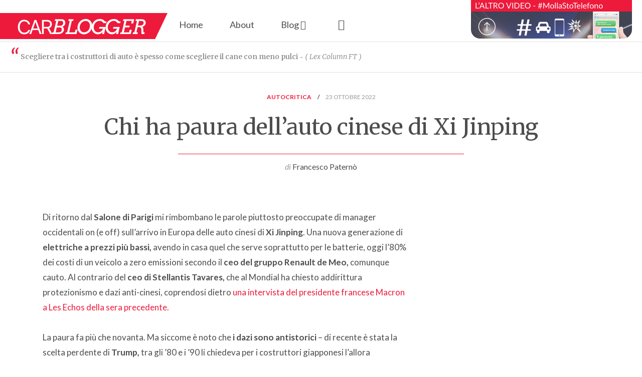

--- FILE ---
content_type: text/html; charset=UTF-8
request_url: https://www.carblogger.it/blog/2022/10/23/chi-ha-paura-dellauto-cinese-di-xi-jinping/
body_size: 17148
content:

<!doctype html>
<html lang="it-IT">
  <head>
  <meta charset="utf-8">
  <meta http-equiv="x-ua-compatible" content="ie=edge">
  <meta name="viewport" content="width=device-width, initial-scale=1">
  <meta name="format-detection" content="telephone=no">
  <meta name="google-site-verification" content="PbZsZQyfuGDAroCQGy1ruAx_VQ6eWric6G3vtj-DKHI" />
  <meta name='robots' content='index, follow, max-image-preview:large, max-snippet:-1, max-video-preview:-1' />

	<!-- This site is optimized with the Yoast SEO plugin v26.6 - https://yoast.com/wordpress/plugins/seo/ -->
	<title>Chi ha paura dell&#039;auto cinese di Xi Jinping - CarBlogger.it</title>
	<meta name="description" content="Perché i nostri manager dell&#039;industria della mobilità temono l&#039;offensiva di un Paese guidato da un uomo solo al comando" />
	<link rel="canonical" href="https://www.carblogger.it/blog/2022/10/23/chi-ha-paura-dellauto-cinese-di-xi-jinping/" />
	<meta property="og:locale" content="it_IT" />
	<meta property="og:type" content="article" />
	<meta property="og:title" content="Chi ha paura dell&#039;auto cinese di Xi Jinping - CarBlogger.it" />
	<meta property="og:description" content="Perché i nostri manager dell&#039;industria della mobilità temono l&#039;offensiva di un Paese guidato da un uomo solo al comando" />
	<meta property="og:url" content="https://www.carblogger.it/blog/2022/10/23/chi-ha-paura-dellauto-cinese-di-xi-jinping/" />
	<meta property="og:site_name" content="CarBlogger.it" />
	<meta property="article:published_time" content="2022-10-23T20:44:03+00:00" />
	<meta property="article:modified_time" content="2022-10-24T08:06:04+00:00" />
	<meta property="og:image" content="https://www.carblogger.it/wp-content/uploads/2022/10/Henry-Meng-Great-Wall-Europe-e1666558058820.jpg" />
	<meta property="og:image:width" content="1621" />
	<meta property="og:image:height" content="915" />
	<meta property="og:image:type" content="image/jpeg" />
	<meta name="author" content="Francesco Paternò" />
	<meta name="twitter:label1" content="Scritto da" />
	<meta name="twitter:data1" content="Francesco Paternò" />
	<meta name="twitter:label2" content="Tempo di lettura stimato" />
	<meta name="twitter:data2" content="4 minuti" />
	<script type="application/ld+json" class="yoast-schema-graph">{"@context":"https://schema.org","@graph":[{"@type":"WebPage","@id":"https://www.carblogger.it/blog/2022/10/23/chi-ha-paura-dellauto-cinese-di-xi-jinping/","url":"https://www.carblogger.it/blog/2022/10/23/chi-ha-paura-dellauto-cinese-di-xi-jinping/","name":"Chi ha paura dell'auto cinese di Xi Jinping - CarBlogger.it","isPartOf":{"@id":"https://www.carblogger.it/#website"},"primaryImageOfPage":{"@id":"https://www.carblogger.it/blog/2022/10/23/chi-ha-paura-dellauto-cinese-di-xi-jinping/#primaryimage"},"image":{"@id":"https://www.carblogger.it/blog/2022/10/23/chi-ha-paura-dellauto-cinese-di-xi-jinping/#primaryimage"},"thumbnailUrl":"https://www.carblogger.it/wp-content/uploads/2022/10/Henry-Meng-Great-Wall-Europe-e1666558058820.jpg","datePublished":"2022-10-23T20:44:03+00:00","dateModified":"2022-10-24T08:06:04+00:00","author":{"@id":"https://www.carblogger.it/#/schema/person/9ba158391375a28e13f098a0e36efa2d"},"description":"Perché i nostri manager dell'industria della mobilità temono l'offensiva di un Paese guidato da un uomo solo al comando","breadcrumb":{"@id":"https://www.carblogger.it/blog/2022/10/23/chi-ha-paura-dellauto-cinese-di-xi-jinping/#breadcrumb"},"inLanguage":"it-IT","potentialAction":[{"@type":"ReadAction","target":["https://www.carblogger.it/blog/2022/10/23/chi-ha-paura-dellauto-cinese-di-xi-jinping/"]}]},{"@type":"ImageObject","inLanguage":"it-IT","@id":"https://www.carblogger.it/blog/2022/10/23/chi-ha-paura-dellauto-cinese-di-xi-jinping/#primaryimage","url":"https://www.carblogger.it/wp-content/uploads/2022/10/Henry-Meng-Great-Wall-Europe-e1666558058820.jpg","contentUrl":"https://www.carblogger.it/wp-content/uploads/2022/10/Henry-Meng-Great-Wall-Europe-e1666558058820.jpg","width":1621,"height":915},{"@type":"BreadcrumbList","@id":"https://www.carblogger.it/blog/2022/10/23/chi-ha-paura-dellauto-cinese-di-xi-jinping/#breadcrumb","itemListElement":[{"@type":"ListItem","position":1,"name":"Home","item":"https://www.carblogger.it/"},{"@type":"ListItem","position":2,"name":"Blog","item":"https://www.carblogger.it/blog/"},{"@type":"ListItem","position":3,"name":"Chi ha paura dell&#8217;auto cinese di Xi Jinping"}]},{"@type":"WebSite","@id":"https://www.carblogger.it/#website","url":"https://www.carblogger.it/","name":"CarBlogger.it","description":"","potentialAction":[{"@type":"SearchAction","target":{"@type":"EntryPoint","urlTemplate":"https://www.carblogger.it/?s={search_term_string}"},"query-input":{"@type":"PropertyValueSpecification","valueRequired":true,"valueName":"search_term_string"}}],"inLanguage":"it-IT"},{"@type":"Person","@id":"https://www.carblogger.it/#/schema/person/9ba158391375a28e13f098a0e36efa2d","name":"Francesco Paternò","image":{"@type":"ImageObject","inLanguage":"it-IT","@id":"https://www.carblogger.it/#/schema/person/image/","url":"https://secure.gravatar.com/avatar/7efd2b186b29ca317fe9c0ef2b2bcdcb3b6545ee0384a6006b75133406ff6c8c?s=96&d=mm&r=g","contentUrl":"https://secure.gravatar.com/avatar/7efd2b186b29ca317fe9c0ef2b2bcdcb3b6545ee0384a6006b75133406ff6c8c?s=96&d=mm&r=g","caption":"Francesco Paternò"},"description":"Una vita a il manifesto, da redattore a direttore editoriale, dove nasce il blog autocritica. Una seconda vita da collaboratore, dall’Espresso a Rai1 a Repubblica, con pit stop a Evo, Quattroruote, InterAutoNews. Si vive solo due volte, ma non è vero: per questo oggi c’è anche Carblogger.it e pagina99. Francofilo, interista di sinistra. Editor at large, paper, tv, web. And blogger too. My favorite car is a Vespa, sandy sixties colored","sameAs":["https://www.linkedin.com/in/francesco-paternò-51568140/"],"url":"https://www.carblogger.it/blog/author/francescopaterno/"}]}</script>
	<!-- / Yoast SEO plugin. -->


<link rel='dns-prefetch' href='//cdn.iubenda.com' />
<link rel='dns-prefetch' href='//fonts.googleapis.com' />
<style id='wp-img-auto-sizes-contain-inline-css' type='text/css'>
img:is([sizes=auto i],[sizes^="auto," i]){contain-intrinsic-size:3000px 1500px}
/*# sourceURL=wp-img-auto-sizes-contain-inline-css */
</style>
<style id='iubenda-inline-styles-from-embed-inline-css' type='text/css'>

#iubenda-cs-banner {
    bottom: 0px !important;
    left: 0px !important;
    position: fixed !important;
    width: 100% !important;
    z-index: 99999998 !important;
    background-color: black;
  }
  .iubenda-cs-content {
    display: block;
    margin: 0 auto;
    padding: 20px;
    width: auto;
    font-family: Helvetica,Arial,FreeSans,sans-serif;
    font-size: 14px;
    background: #000;
    color: #fff;}
  .iubenda-cs-rationale {
    max-width: 900px;
    position: relative;
    margin: 0 auto;
  }
  .iubenda-banner-content > p {
    font-family: Helvetica,Arial,FreeSans,sans-serif;
    line-height: 1.5;
  }
  .iubenda-cs-close-btn {
    margin:0;
    color: #fff;
    text-decoration: none;
    font-size: 14px;
    position: absolute;
    top: 0;
    right: 0;
    border: none;
  }
  .iubenda-cs-cookie-policy-lnk {
    text-decoration: underline;
    color: #fff;
    font-size: 14px;
    font-weight: 900;
  }

/*# sourceURL=iubenda-inline-styles-from-embed-inline-css */
</style>
<link rel="stylesheet" href="https://www.carblogger.it/wp-includes/css/dashicons.min.css?ver=6.9">
<link rel="stylesheet" href="https://www.carblogger.it/wp-content/plugins/post-views-counter/css/frontend.css?ver=1.6.1">
<style id='wp-block-library-inline-css' type='text/css'>
:root{--wp-block-synced-color:#7a00df;--wp-block-synced-color--rgb:122,0,223;--wp-bound-block-color:var(--wp-block-synced-color);--wp-editor-canvas-background:#ddd;--wp-admin-theme-color:#007cba;--wp-admin-theme-color--rgb:0,124,186;--wp-admin-theme-color-darker-10:#006ba1;--wp-admin-theme-color-darker-10--rgb:0,107,160.5;--wp-admin-theme-color-darker-20:#005a87;--wp-admin-theme-color-darker-20--rgb:0,90,135;--wp-admin-border-width-focus:2px}@media (min-resolution:192dpi){:root{--wp-admin-border-width-focus:1.5px}}.wp-element-button{cursor:pointer}:root .has-very-light-gray-background-color{background-color:#eee}:root .has-very-dark-gray-background-color{background-color:#313131}:root .has-very-light-gray-color{color:#eee}:root .has-very-dark-gray-color{color:#313131}:root .has-vivid-green-cyan-to-vivid-cyan-blue-gradient-background{background:linear-gradient(135deg,#00d084,#0693e3)}:root .has-purple-crush-gradient-background{background:linear-gradient(135deg,#34e2e4,#4721fb 50%,#ab1dfe)}:root .has-hazy-dawn-gradient-background{background:linear-gradient(135deg,#faaca8,#dad0ec)}:root .has-subdued-olive-gradient-background{background:linear-gradient(135deg,#fafae1,#67a671)}:root .has-atomic-cream-gradient-background{background:linear-gradient(135deg,#fdd79a,#004a59)}:root .has-nightshade-gradient-background{background:linear-gradient(135deg,#330968,#31cdcf)}:root .has-midnight-gradient-background{background:linear-gradient(135deg,#020381,#2874fc)}:root{--wp--preset--font-size--normal:16px;--wp--preset--font-size--huge:42px}.has-regular-font-size{font-size:1em}.has-larger-font-size{font-size:2.625em}.has-normal-font-size{font-size:var(--wp--preset--font-size--normal)}.has-huge-font-size{font-size:var(--wp--preset--font-size--huge)}.has-text-align-center{text-align:center}.has-text-align-left{text-align:left}.has-text-align-right{text-align:right}.has-fit-text{white-space:nowrap!important}#end-resizable-editor-section{display:none}.aligncenter{clear:both}.items-justified-left{justify-content:flex-start}.items-justified-center{justify-content:center}.items-justified-right{justify-content:flex-end}.items-justified-space-between{justify-content:space-between}.screen-reader-text{border:0;clip-path:inset(50%);height:1px;margin:-1px;overflow:hidden;padding:0;position:absolute;width:1px;word-wrap:normal!important}.screen-reader-text:focus{background-color:#ddd;clip-path:none;color:#444;display:block;font-size:1em;height:auto;left:5px;line-height:normal;padding:15px 23px 14px;text-decoration:none;top:5px;width:auto;z-index:100000}html :where(.has-border-color){border-style:solid}html :where([style*=border-top-color]){border-top-style:solid}html :where([style*=border-right-color]){border-right-style:solid}html :where([style*=border-bottom-color]){border-bottom-style:solid}html :where([style*=border-left-color]){border-left-style:solid}html :where([style*=border-width]){border-style:solid}html :where([style*=border-top-width]){border-top-style:solid}html :where([style*=border-right-width]){border-right-style:solid}html :where([style*=border-bottom-width]){border-bottom-style:solid}html :where([style*=border-left-width]){border-left-style:solid}html :where(img[class*=wp-image-]){height:auto;max-width:100%}:where(figure){margin:0 0 1em}html :where(.is-position-sticky){--wp-admin--admin-bar--position-offset:var(--wp-admin--admin-bar--height,0px)}@media screen and (max-width:600px){html :where(.is-position-sticky){--wp-admin--admin-bar--position-offset:0px}}

/*# sourceURL=wp-block-library-inline-css */
</style><style id='global-styles-inline-css' type='text/css'>
:root{--wp--preset--aspect-ratio--square: 1;--wp--preset--aspect-ratio--4-3: 4/3;--wp--preset--aspect-ratio--3-4: 3/4;--wp--preset--aspect-ratio--3-2: 3/2;--wp--preset--aspect-ratio--2-3: 2/3;--wp--preset--aspect-ratio--16-9: 16/9;--wp--preset--aspect-ratio--9-16: 9/16;--wp--preset--color--black: #000000;--wp--preset--color--cyan-bluish-gray: #abb8c3;--wp--preset--color--white: #ffffff;--wp--preset--color--pale-pink: #f78da7;--wp--preset--color--vivid-red: #cf2e2e;--wp--preset--color--luminous-vivid-orange: #ff6900;--wp--preset--color--luminous-vivid-amber: #fcb900;--wp--preset--color--light-green-cyan: #7bdcb5;--wp--preset--color--vivid-green-cyan: #00d084;--wp--preset--color--pale-cyan-blue: #8ed1fc;--wp--preset--color--vivid-cyan-blue: #0693e3;--wp--preset--color--vivid-purple: #9b51e0;--wp--preset--gradient--vivid-cyan-blue-to-vivid-purple: linear-gradient(135deg,rgb(6,147,227) 0%,rgb(155,81,224) 100%);--wp--preset--gradient--light-green-cyan-to-vivid-green-cyan: linear-gradient(135deg,rgb(122,220,180) 0%,rgb(0,208,130) 100%);--wp--preset--gradient--luminous-vivid-amber-to-luminous-vivid-orange: linear-gradient(135deg,rgb(252,185,0) 0%,rgb(255,105,0) 100%);--wp--preset--gradient--luminous-vivid-orange-to-vivid-red: linear-gradient(135deg,rgb(255,105,0) 0%,rgb(207,46,46) 100%);--wp--preset--gradient--very-light-gray-to-cyan-bluish-gray: linear-gradient(135deg,rgb(238,238,238) 0%,rgb(169,184,195) 100%);--wp--preset--gradient--cool-to-warm-spectrum: linear-gradient(135deg,rgb(74,234,220) 0%,rgb(151,120,209) 20%,rgb(207,42,186) 40%,rgb(238,44,130) 60%,rgb(251,105,98) 80%,rgb(254,248,76) 100%);--wp--preset--gradient--blush-light-purple: linear-gradient(135deg,rgb(255,206,236) 0%,rgb(152,150,240) 100%);--wp--preset--gradient--blush-bordeaux: linear-gradient(135deg,rgb(254,205,165) 0%,rgb(254,45,45) 50%,rgb(107,0,62) 100%);--wp--preset--gradient--luminous-dusk: linear-gradient(135deg,rgb(255,203,112) 0%,rgb(199,81,192) 50%,rgb(65,88,208) 100%);--wp--preset--gradient--pale-ocean: linear-gradient(135deg,rgb(255,245,203) 0%,rgb(182,227,212) 50%,rgb(51,167,181) 100%);--wp--preset--gradient--electric-grass: linear-gradient(135deg,rgb(202,248,128) 0%,rgb(113,206,126) 100%);--wp--preset--gradient--midnight: linear-gradient(135deg,rgb(2,3,129) 0%,rgb(40,116,252) 100%);--wp--preset--font-size--small: 13px;--wp--preset--font-size--medium: 20px;--wp--preset--font-size--large: 36px;--wp--preset--font-size--x-large: 42px;--wp--preset--spacing--20: 0.44rem;--wp--preset--spacing--30: 0.67rem;--wp--preset--spacing--40: 1rem;--wp--preset--spacing--50: 1.5rem;--wp--preset--spacing--60: 2.25rem;--wp--preset--spacing--70: 3.38rem;--wp--preset--spacing--80: 5.06rem;--wp--preset--shadow--natural: 6px 6px 9px rgba(0, 0, 0, 0.2);--wp--preset--shadow--deep: 12px 12px 50px rgba(0, 0, 0, 0.4);--wp--preset--shadow--sharp: 6px 6px 0px rgba(0, 0, 0, 0.2);--wp--preset--shadow--outlined: 6px 6px 0px -3px rgb(255, 255, 255), 6px 6px rgb(0, 0, 0);--wp--preset--shadow--crisp: 6px 6px 0px rgb(0, 0, 0);}:where(.is-layout-flex){gap: 0.5em;}:where(.is-layout-grid){gap: 0.5em;}body .is-layout-flex{display: flex;}.is-layout-flex{flex-wrap: wrap;align-items: center;}.is-layout-flex > :is(*, div){margin: 0;}body .is-layout-grid{display: grid;}.is-layout-grid > :is(*, div){margin: 0;}:where(.wp-block-columns.is-layout-flex){gap: 2em;}:where(.wp-block-columns.is-layout-grid){gap: 2em;}:where(.wp-block-post-template.is-layout-flex){gap: 1.25em;}:where(.wp-block-post-template.is-layout-grid){gap: 1.25em;}.has-black-color{color: var(--wp--preset--color--black) !important;}.has-cyan-bluish-gray-color{color: var(--wp--preset--color--cyan-bluish-gray) !important;}.has-white-color{color: var(--wp--preset--color--white) !important;}.has-pale-pink-color{color: var(--wp--preset--color--pale-pink) !important;}.has-vivid-red-color{color: var(--wp--preset--color--vivid-red) !important;}.has-luminous-vivid-orange-color{color: var(--wp--preset--color--luminous-vivid-orange) !important;}.has-luminous-vivid-amber-color{color: var(--wp--preset--color--luminous-vivid-amber) !important;}.has-light-green-cyan-color{color: var(--wp--preset--color--light-green-cyan) !important;}.has-vivid-green-cyan-color{color: var(--wp--preset--color--vivid-green-cyan) !important;}.has-pale-cyan-blue-color{color: var(--wp--preset--color--pale-cyan-blue) !important;}.has-vivid-cyan-blue-color{color: var(--wp--preset--color--vivid-cyan-blue) !important;}.has-vivid-purple-color{color: var(--wp--preset--color--vivid-purple) !important;}.has-black-background-color{background-color: var(--wp--preset--color--black) !important;}.has-cyan-bluish-gray-background-color{background-color: var(--wp--preset--color--cyan-bluish-gray) !important;}.has-white-background-color{background-color: var(--wp--preset--color--white) !important;}.has-pale-pink-background-color{background-color: var(--wp--preset--color--pale-pink) !important;}.has-vivid-red-background-color{background-color: var(--wp--preset--color--vivid-red) !important;}.has-luminous-vivid-orange-background-color{background-color: var(--wp--preset--color--luminous-vivid-orange) !important;}.has-luminous-vivid-amber-background-color{background-color: var(--wp--preset--color--luminous-vivid-amber) !important;}.has-light-green-cyan-background-color{background-color: var(--wp--preset--color--light-green-cyan) !important;}.has-vivid-green-cyan-background-color{background-color: var(--wp--preset--color--vivid-green-cyan) !important;}.has-pale-cyan-blue-background-color{background-color: var(--wp--preset--color--pale-cyan-blue) !important;}.has-vivid-cyan-blue-background-color{background-color: var(--wp--preset--color--vivid-cyan-blue) !important;}.has-vivid-purple-background-color{background-color: var(--wp--preset--color--vivid-purple) !important;}.has-black-border-color{border-color: var(--wp--preset--color--black) !important;}.has-cyan-bluish-gray-border-color{border-color: var(--wp--preset--color--cyan-bluish-gray) !important;}.has-white-border-color{border-color: var(--wp--preset--color--white) !important;}.has-pale-pink-border-color{border-color: var(--wp--preset--color--pale-pink) !important;}.has-vivid-red-border-color{border-color: var(--wp--preset--color--vivid-red) !important;}.has-luminous-vivid-orange-border-color{border-color: var(--wp--preset--color--luminous-vivid-orange) !important;}.has-luminous-vivid-amber-border-color{border-color: var(--wp--preset--color--luminous-vivid-amber) !important;}.has-light-green-cyan-border-color{border-color: var(--wp--preset--color--light-green-cyan) !important;}.has-vivid-green-cyan-border-color{border-color: var(--wp--preset--color--vivid-green-cyan) !important;}.has-pale-cyan-blue-border-color{border-color: var(--wp--preset--color--pale-cyan-blue) !important;}.has-vivid-cyan-blue-border-color{border-color: var(--wp--preset--color--vivid-cyan-blue) !important;}.has-vivid-purple-border-color{border-color: var(--wp--preset--color--vivid-purple) !important;}.has-vivid-cyan-blue-to-vivid-purple-gradient-background{background: var(--wp--preset--gradient--vivid-cyan-blue-to-vivid-purple) !important;}.has-light-green-cyan-to-vivid-green-cyan-gradient-background{background: var(--wp--preset--gradient--light-green-cyan-to-vivid-green-cyan) !important;}.has-luminous-vivid-amber-to-luminous-vivid-orange-gradient-background{background: var(--wp--preset--gradient--luminous-vivid-amber-to-luminous-vivid-orange) !important;}.has-luminous-vivid-orange-to-vivid-red-gradient-background{background: var(--wp--preset--gradient--luminous-vivid-orange-to-vivid-red) !important;}.has-very-light-gray-to-cyan-bluish-gray-gradient-background{background: var(--wp--preset--gradient--very-light-gray-to-cyan-bluish-gray) !important;}.has-cool-to-warm-spectrum-gradient-background{background: var(--wp--preset--gradient--cool-to-warm-spectrum) !important;}.has-blush-light-purple-gradient-background{background: var(--wp--preset--gradient--blush-light-purple) !important;}.has-blush-bordeaux-gradient-background{background: var(--wp--preset--gradient--blush-bordeaux) !important;}.has-luminous-dusk-gradient-background{background: var(--wp--preset--gradient--luminous-dusk) !important;}.has-pale-ocean-gradient-background{background: var(--wp--preset--gradient--pale-ocean) !important;}.has-electric-grass-gradient-background{background: var(--wp--preset--gradient--electric-grass) !important;}.has-midnight-gradient-background{background: var(--wp--preset--gradient--midnight) !important;}.has-small-font-size{font-size: var(--wp--preset--font-size--small) !important;}.has-medium-font-size{font-size: var(--wp--preset--font-size--medium) !important;}.has-large-font-size{font-size: var(--wp--preset--font-size--large) !important;}.has-x-large-font-size{font-size: var(--wp--preset--font-size--x-large) !important;}
/*# sourceURL=global-styles-inline-css */
</style>

<style id='classic-theme-styles-inline-css' type='text/css'>
/*! This file is auto-generated */
.wp-block-button__link{color:#fff;background-color:#32373c;border-radius:9999px;box-shadow:none;text-decoration:none;padding:calc(.667em + 2px) calc(1.333em + 2px);font-size:1.125em}.wp-block-file__button{background:#32373c;color:#fff;text-decoration:none}
/*# sourceURL=/wp-includes/css/classic-themes.min.css */
</style>
<link rel="stylesheet" href="https://fonts.googleapis.com/css?family=Merriweather:300,300italic,400,400italic,700,700italic|Lato:400,700,400italic,300,300italic,700italic">
<link rel="stylesheet" href="https://www.carblogger.it/wp-content/themes/carblogger.it/dist/styles/main-d8232356d2.css">

<script  type="text/javascript" class=" _iub_cs_skip" type="text/javascript" id="iubenda-head-inline-scripts-0">
/* <![CDATA[ */
var _iub = _iub || [];
_iub.csConfiguration = {"lang":"it","siteId":1181178,"cookiePolicyId":19155801, "banner":{ "applyStyles":false,"acceptButtonDisplay":true,"customizeButtonDisplay":true }};

//# sourceURL=iubenda-head-inline-scripts-0
/* ]]> */
</script>
<script  type="text/javascript" charset="UTF-8" async="" class=" _iub_cs_skip" type="text/javascript" src="//cdn.iubenda.com/cs/iubenda_cs.js?ver=3.12.5" id="iubenda-head-scripts-0-js"></script>
<script type="text/javascript" id="post-views-counter-frontend-js-before">
/* <![CDATA[ */
var pvcArgsFrontend = {"mode":"js","postID":17520,"requestURL":"https:\/\/www.carblogger.it\/wp-admin\/admin-ajax.php","nonce":"6b781598c3","dataStorage":"cookies","multisite":false,"path":"\/","domain":""};

//# sourceURL=post-views-counter-frontend-js-before
/* ]]> */
</script>
<script type="text/javascript" src="https://www.carblogger.it/wp-content/plugins/post-views-counter/js/frontend.js?ver=1.6.1" id="post-views-counter-frontend-js"></script>
<!-- Hotjar Tracking Code for aledan.it -->
<script>
  (function(h,o,t,j,a,r){
    h.hj=h.hj||function(){(h.hj.q=h.hj.q||[]).push(arguments)};
    h._hjSettings={hjid:16837,hjsv:5};
    a=o.getElementsByTagName('head')[0];
    r=o.createElement('script');r.async=1;
    r.src=t+h._hjSettings.hjid+j+h._hjSettings.hjsv;
    a.appendChild(r);
  })(window,document,'//static.hotjar.com/c/hotjar-','.js?sv=');
</script>
</head>
  <script defer src="https://cloud.umami.is/script.js" data-website-id="fde19485-8b7f-428c-865b-7a0caa6dc33c"></script>
  <body class="wp-singular post-template-default single single-post postid-17520 single-format-standard wp-theme-carbloggerit chi-ha-paura-dellauto-cinese-di-xi-jinping sidebar-primary skin-active">
    <!--[if IE]>
      <div class="modern-browser">
        Stai utilizzando un browser <strong>obsoleto</strong>. Per favore <a href="http://browsehappy.com/">aggiorna il tuo browser</a> per migliorare e rendere più sicura la tua navigazione.      </div>
    <![endif]-->

    
<header class="banner">

  <div id="js-banner" class="banner__main">

    
  <div id="skin" class="skin" data-skin-timeout="8000">

    <div class="skin__wrap">

            <div class="skin__object">
        <img
        data-normal="https://www.carblogger.it/wp-content/uploads/fly-images/15901/1-Cover-Facebook-1000x1000.png"
        data-srcset="https://www.carblogger.it/wp-content/uploads/fly-images/15901/1-Cover-Facebook-8008x800.png 768w,
                https://www.carblogger.it/wp-content/uploads/fly-images/15901/1-Cover-Facebook-1000x1000.png 992w,
                https://www.carblogger.it/wp-content/uploads/fly-images/15901/1-Cover-Facebook-1400x1400.png 1200w"
        sizes="(min-width: 1200px) 1200px, 100vw,
           (min-width: 992px) 992px, 100vw,
           (min-width: 768px) 768px, 100vw,
           (max-width: 768px) 768px, 100vw"
        class="img -vw100" />
      </div><!-- /.skin__object -->

      
      <div class="skin__body">
        <div class="skin__title">#MollaStoTelefono #GuardaLaStrada</div>
        <div class="skin__content"></div>

        
        <a class="skin__action js-popup-video" href="https://www.youtube.com/watch?v=e76FgA4_WLg" target="">
          Guarda il video        </a>
      </div><!-- /.skin__body -->

      <button id="skin-close" type="button" class="skin__close button -transparent">
        Chiudi      </button><!-- /.skin__close -->
    </div>

    <button id="skin-open" type="button" class="skin__open">
      <img src="https://www.carblogger.it/wp-content/uploads/2016/07/Artboard-1.png">
    </button><!-- /.skin__open -->

  </div><!-- /.skin -->


    
    <a class="banner__brand" href="https://www.carblogger.it/">
      <img srcset="
        https://www.carblogger.it/wp-content/themes/carblogger.it/dist/images/logo_carblogger.png 1x,
        https://www.carblogger.it/wp-content/themes/carblogger.it/dist/images/logo_carblogger@2x.png 2x,
        https://www.carblogger.it/wp-content/themes/carblogger.it/dist/images/logo_carblogger@3x.png 3x"
        src="https://www.carblogger.it/wp-content/themes/carblogger.it/dist/images/logo_carblogger.png"
        alt="Logo Carblogger">
    </a>

    <div class="banner__nav">
      <nav class="nav-primary">
        <ul class="nav">
          
            <li class="menu-home"><a href="http://www.carblogger.it/">Home</a></li>
<li class="menu-about"><a href="https://www.carblogger.it/about/">About</a></li>
<li class="dropdown active menu-blog"><a class="dropdown-toggle" data-toggle="dropdown" data-target="#" href="#">Blog <b class="caret"></b></a>
<ul class="dropdown-menu">
	<li class="current-post-ancestor active current-post-parent menu-autocritica"><a href="https://www.carblogger.it/blog/category/autocritica/">Autocritica</a></li>
	<li class="menu-in-folle"><a href="https://www.carblogger.it/blog/category/infolle/">In folle</a></li>
	<li class="menu-multispazio"><a href="https://www.carblogger.it/blog/category/multispazio/">Multispazio</a></li>
	<li class="menu-exit-0"><a href="https://www.carblogger.it/blog/category/exit-0/">Exit 0</a></li>
	<li class="menu-lpqt"><a href="https://www.carblogger.it/blog/category/lpqt/">LPQT</a></li>
	<li class="menu-advpost"><a href="https://www.carblogger.it/blog/category/advpost/">ADVPost</a></li>
</ul>
</li>

                  </ul>
      </nav><!-- /.nav-primary -->

      <div class="search-bar">
        <form novalidate autocomplete="off">
          <input class="search-bar__control" type="search" name="s" placeholder="Cerca su Carblogger.it">
          <button class="search-bar__submit" type="submit"></button>
          <span class="search-bar__icon icon -search"></span>
        </form>
      </div><!-- /.search-bar -->

    </div><!-- /.banner__nav -->

  </div><!-- /.banner__main -->

  <div class="banner__aside">
    <blockquote>
      Scegliere tra i costruttori di auto è spesso come scegliere il cane con meno pulci      <cite>
        Lex Column FT      </cite>
    </blockquote>
  </div><!-- /.banner__aside -->

</header><!-- /.banner -->
    <div class="wrap" role="document">

      <div class="content">

        <div class="container">

  
    <article class="post-17520 post type-post status-publish format-standard has-post-thumbnail hentry category-autocritica tag-auto-elettrica tag-byd tag-great-wall tag-macron tag-renault tag-stellantis tag-xi-jinping" itemscope itemtype="http://schema.org/Article">

      <header class="entry-header">

        
<div class="entry-meta">
  <a href="https://www.carblogger.it/blog/category/autocritica/">Autocritica</a> <span class="slash">/</span> <time class="updated uppercase" datetime="2022-10-23T20:44:03+00:00" itemprop="datePublished" content="2022-10-23T20:44:03+00:00">23 Ottobre 2022</time>
</div>

        <h1 class="entry-title" itemprop="name">
          <a href="https://www.carblogger.it/blog/2022/10/23/chi-ha-paura-dellauto-cinese-di-xi-jinping/" itemprop="url">Chi ha paura dell&#8217;auto cinese di Xi Jinping</a>
        </h1>

        <p class="byline author vcard"><span class="italic">di</span> <a href="https://www.carblogger.it/blog/author/francescopaterno/" rel="author" class="fn"><span itemprop="author" itemscope itemtype="http://schema.org/Person"><span itemprop="name">Francesco Paternò</span></span></a></p>

      </header><!-- /.entry-header -->

      <main class="main">

                <figure class="entry-thumb -offset">
          <a href="https://www.carblogger.it/wp-content/uploads/fly-images/17523/Henry-Meng-Great-Wall-Europe-e1666558058820-745x335-c.jpg" class="js-popup-image">
            <img
            data-normal="https://www.carblogger.it/wp-content/uploads/fly-images/17523/Henry-Meng-Great-Wall-Europe-e1666558058820-745x335-c.jpg"
            alt=""
            class="img -responsive entry-thumb"
            itemprop="image" />
          </a>
        </figure><!-- /.entry-thumb -->

        

        <div class="entry-content" itemprop="articleBody">

          <p>Di ritorno dal <strong>Salone di Parigi</strong> mi rimbombano le parole piuttosto preoccupate di manager occidentali on (e off) sull&#8217;arrivo in Europa delle auto cinesi di <strong>Xi Jinping</strong>. Una nuova generazione di <strong>elettriche a prezzi più bassi,</strong> avendo in casa quel che serve soprattutto per le batterie, oggi l&#8217;80% dei costi di un veicolo a zero emissioni secondo il <strong>ceo del gruppo Renault de Meo,</strong> comunque cauto. Al contrario del <strong>ceo di Stellantis Tavares,</strong> che al Mondial ha chiesto addirittura protezionismo e dazi anti-cinesi, coprendosi dietro <a href="https://www.carblogger.it/blog/2022/10/18/macron-o-delllegemonia-sullauto-europea/" target="_blank" rel="noopener">una intervista del presidente francese Macron a Les Echos della sera precedente.</a></p>
<p>La paura fa più che novanta. Ma siccome è noto che <strong>i dazi sono antistorici</strong> &#8211; di recente è stata la scelta perdente di <strong>Trump,</strong> tra gli &#8217;80 e i &#8217;90 li chiedeva per i costruttori giapponesi l&#8217;allora presidente di Psa <strong>Calvet</strong> e sappiamo come è andata a finire &#8211; presumo che a <strong>Tavares</strong> stia andando storto qualcosa. Lo aspetta una lunga marcia, e non da solo.</p>
<p>A Parigi ho seguito la presentazione di <strong>Great Wall e dei suoi due marchi per l&#8217;Europa, Wey e Ora,</strong> e mi sono accorto dagli appunti che la parola più ricorrente in ogni <em>speech</em> è stata <strong><em>&#8220;trust&#8221;</em>,</strong> fiducia. &#8220;L&#8217;Europa è per noi il mercato più importante fuori dalla Cina&#8221;, ha detto il capo delle operazioni sul continente di<strong> Great Wall, Meng</strong> (Henry, nome di battesimo occidentalizzato come usano i cinesi, ma non per tranquillizzare noi).</p>
<p><strong>Il prodotto c&#8217;è. Design e qualità </strong>sembrano essere proprio un nuovo capitolo. Chez Henry come a casa <strong>Byd</strong> nell&#8217;altro padiglione  (però credo che sarei sfottuto ai semafori a Roma a girare con la scritta dell&#8217;acronimo Byd per esteso sul portellone &#8220;Build your dreams&#8221;, tipo: &#8220;Aho&#8217; che vordì?&#8221;). Se <strong>Ora Funky Cat</strong> è un crossover elettrico di segmento B dallo stile attraente fino a ricordare il muso di una Porsche, <strong>Wey Coffee 01</strong> è un suvvone ibrido plug-in con batteria per il motore elettrico da ben 40 chilowattora e autonomia fino a 146 chilometri. Non esiste altro al mondo, come se fossero due auto in una, infatti 01 ha un peso dichiarato da 2335 a 2365 chili. <strong>Un carro armato.</strong></p>
<p><strong>Chi ha paura dell&#8217;auto cinese</strong> dovrebbe però meditare. Henry e compagni chiedono fiducia ai consumatori europei promettendo macchine fatte sempre meglio a costi più accessibili (meno male) e puntando <strong>non alla vendita ma ad abbonamenti. </strong>Aveva iniziato a farlo ottimamente <strong>Volvo,</strong> poi la soluzione è sparita, almeno dalla comunicazione. Prendete i due suv di <strong>Lynk&amp;Co</strong> (<strong>gruppo Geely</strong> controllante per altro di Volvo) con questa formula già operativa, a seguire nel 2023 in Germania ci sarà <strong>Great Wall</strong> con i suoi nuovi marchi.</p>
<p>Compagni che sbagliano? Il mercato dirà se funziona e se il futuro della mobilità privata a zero emissioni passerà davvero sui <strong>costi di un abbonamento tutto compreso, sempre più competitivi</strong> rispetto anche a quelli di un&#8217;auto tradizionale. Che per altro i cinesi potranno presto fare a meno di mandarci.</p>
<p><strong>La Cina di Xi Jinping, appena eternizzatosi al potere,</strong> nel decennio scorso ha accolto col sorriso le fabbriche di microchip e di altri produttori americani ed europei di tech e automotive, che pensavano ai propri affari solo per risparmiare sui costi della manodopera. Ci siamo legati da soli mani e piedi a loro. <strong>Poi il Covid ha cambiato tutto:</strong> se la Cina dopo trent&#8217;anni di crescita tumultuosa (reggendo bene anche all&#8217;urto della crisi globale del 2008) ha dovuto adesso rallentare con un previsto 3% o poco più per il 2022, noi siamo sull&#8217;orlo di una recessione.</p>
<p><strong>Xi Jinping ha eliminato qualsiasi dissenso</strong>, ma in economia questa inedita &#8220;crescita lenta&#8221; lo porterà a spingere ancora di più sull&#8217;export, auto comprese. Con il controllo super occhiuto del <strong>Partito sugli imprenditori privati,</strong> come per esempio è (mal) capitato al fondatore di <strong>Alibaba Jack Ma</strong>, ridimensionato e riallineato.</p>
<p><strong>Xi Jinping</strong> annuncia &#8220;prosperità comune&#8221;, <strong>Macron</strong> invoca &#8220;sobrieté&#8221;, a Roma come a Londra si parla di &#8220;austerity&#8221;.  <strong>Lotta impari</strong> non solo nel linguaggio: nell&#8217;auto noi possiamo contare in primis sull&#8217;emozionale, sul vintage, sulla storia. Loro sulle materie prime, sulla tecnologia, sulla collocazione al centro del mondo. Fate voi. <strong>Xi Jinping</strong> ha un partito da quasi 97 milioni di iscritti con potere di vita e morte su tutti, noi una Europa politicamente fragile e incrinata da pulsioni sovraniste. E i dazi.</p>
<p>&#8220;Dobbiamo rimanere in allerta e rimanere sobri e prudenti come uno studente che affronta un esame senza fine&#8221;. Lo ha detto <strong>Xi Jinping</strong> ai suoi, ma è ciò che dovremmo ripeterci ogni giorno che viene. Nell&#8217;auto e probabilmente altrove.</p>
<p><a href="https://twitter.com/fpatfpat" target="_blank" rel="noopener">@fpatfpat</a></p>
          
                        <div class="author-card__social" style="margin-left: 0; margin-bottom: 16px; display: flex; align-items: center; gap: 4px">
                <!-- <span>Francesco Paternò su</span> -->
                <a target="_blank" href="https://www.linkedin.com/in/francesco-paternò-51568140/" class="author-card__linkedin">
                  <i class="icon -linkedin"></i>
                </a>
              </div>
            
        </div><!-- /.entry-content -->

        <footer class="entry-footer">

          
  <nav class="tags">
    <ul class="grid grid-sm-3 grid-md-4 grid-lg-5">

    
      <li>
        <a class="button -outline uppercase fw-300" href="https://www.carblogger.it/blog/tag/auto-elettrica/">
          auto elettrica        </a>
      </li>

    
      <li>
        <a class="button -outline uppercase fw-300" href="https://www.carblogger.it/blog/tag/byd/">
          byd        </a>
      </li>

    
      <li>
        <a class="button -outline uppercase fw-300" href="https://www.carblogger.it/blog/tag/great-wall/">
          great wall        </a>
      </li>

    
      <li>
        <a class="button -outline uppercase fw-300" href="https://www.carblogger.it/blog/tag/macron/">
          macron        </a>
      </li>

    
      <li>
        <a class="button -outline uppercase fw-300" href="https://www.carblogger.it/blog/tag/renault/">
          renault        </a>
      </li>

    
      <li>
        <a class="button -outline uppercase fw-300" href="https://www.carblogger.it/blog/tag/stellantis/">
          stellantis        </a>
      </li>

    
      <li>
        <a class="button -outline uppercase fw-300" href="https://www.carblogger.it/blog/tag/xi-jinping/">
          xi jinping        </a>
      </li>

    
    </ul>
  </nav><!-- /.tags -->


          
<div class="social row">
  <div class="col-sm-3">
    <div class="comments-summary">
      <i class="icon -comment"></i><br><a href="#comments" class="smooth-scroll">3 commenti</a>
    </div>
  </div>
  <div class="col-sm-9">
    <nav class="share">
      <p class="font-serif italic fw-300">Hai trovato interessante l’articolo? Condividilo</p>
      <ul class="list -inline">
        <li>
          <button class="sharer share__button -facebook" data-sharer="facebook" data-url="https://www.carblogger.it/blog/2022/10/23/chi-ha-paura-dellauto-cinese-di-xi-jinping/">
            <i class="icon -facebook2"></i>  Share            <span class="share__counter">0</span>
          </button>
        </li>
        <li>
          <button class="sharer share__button -twitter" data-sharer="twitter" data-url="https://www.carblogger.it/blog/2022/10/23/chi-ha-paura-dellauto-cinese-di-xi-jinping/" data-via="carblogger_it" data-title="Chi ha paura dell&#8217;auto cinese di Xi Jinping">
            <i class="icon -twitter2"></i>  Tweet          </button>
        </li>
        <li>
          <button class="sharer share__button -google" data-sharer="googleplus" data-url="https://www.carblogger.it/blog/2022/10/23/chi-ha-paura-dellauto-cinese-di-xi-jinping/">
            <i class="icon -google-plus"></i> Share            <span class="share__counter">0</span>
          </button>
        </li>
        <li>
          <button class="sharer share__button -linkedin" data-sharer="linkedin" data-url="https://www.carblogger.it/blog/2022/10/23/chi-ha-paura-dellauto-cinese-di-xi-jinping/">
            <i class="icon -linkedin"></i> Share            <span class="share__counter">0</span>
          </button>
        </li>
      </ul>
    </nav>
  </div>
</div><!-- /.social -->

          <div class="post-nav">
  <div class="row -gutter0">
    <div class="col-sm-5">

      
        <div class="post-nav__item -prev">
          <span class="post-nav__label">Articolo precedente</span>
          <div class="media -row">
            <div class="media__body">
              <div class="post-nav__title">
                <a href="https://www.carblogger.it/blog/2022/10/18/macron-o-delllegemonia-sullauto-europea/" title="Macron, o dell&#8217;egemonia sull&#8217;auto europea">
                  Macron, o dell'egemonia sull'auto europea                </a>
              </div>
              <span class="post-nav__cat">
                <a href="https://www.carblogger.it/blog/2022/10/18/macron-o-delllegemonia-sullauto-europea/" title="Macron, o dell&#8217;egemonia sull&#8217;auto europea">
                  <i class="icon -goto-left"></i>
                </a>
                <a href="https://www.carblogger.it/blog/category/multispazio/">Multispazio</a>              </span>
            </div>
                          <div class="media__object">
                <a href="https://www.carblogger.it/blog/2022/10/18/macron-o-delllegemonia-sullauto-europea/" title="Macron, o dell&#8217;egemonia sull&#8217;auto europea">
                  <img src="https://www.carblogger.it/wp-content/uploads/fly-images/17517/presidente-macron-1-scaled-80x80-c.jpeg" alt="">
                </a>
              </div>
                      </div>
        </div>

      
    </div>

    <div class="col-sm-2 hidden-xs">
      <div class="post-nav__item -home">
        <a href="https://www.carblogger.it/" title="Carblogger.it Homepage">
          Homepage        </a>
      </div>
    </div>

    <div class="col-sm-5">

      
        <div class="post-nav__item -next">
          <span class="post-nav__label">Articolo successivo</span>
          <div class="media -row">
                          <div class="media__object">
                <a href="https://www.carblogger.it/blog/2022/10/18/macron-o-delllegemonia-sullauto-europea/" title="Macron, o dell&#8217;egemonia sull&#8217;auto europea">
                  <img src="https://www.carblogger.it/wp-content/uploads/fly-images/17527/Ford-Fiesta-80x80-c.jpg" alt="">
                </a>
              </div>
                        <div class="media__body">
              <div class="post-nav__title">
                <a href="https://www.carblogger.it/blog/2022/10/18/macron-o-delllegemonia-sullauto-europea/" title="Macron, o dell&#8217;egemonia sull&#8217;auto europea">
                  Ford Fiesta farewell                </a>
              </div>
              <span class="post-nav__cat">
                <a href="https://www.carblogger.it/blog/2022/10/18/macron-o-delllegemonia-sullauto-europea/" title="Macron, o dell&#8217;egemonia sull&#8217;auto europea">
                  <i class="icon -goto-right"></i>
                </a>
              <a href="https://www.carblogger.it/blog/category/autocritica/">Autocritica</a></span>
            </div>
          </div>
        </div>

      
    </div>
  </div><!-- /.row -->
</div><!-- /.post-nav -->

        </footer>

        <section class="related">

  <div class="row">
    <div class="col-sm-6 col-sm-offset-3">
      <div class="section__title -border">
        Articoli consigliati      </div>
    </div>
  </div>

  
      <div class="row">

      
        <div class="col-sm-4">

          <div class="eblock -related">

            <div class="media__header">
              <h3>
                <a href="https://www.carblogger.it/blog/2025/12/31/2026-lanno-zero-del-full-hybrid/">
                  2026, l&#8217;anno zero del full hybrid                </a>
              </h3>
            </div>
            
              <figure class="media__object m-b">
                <a href="https://www.carblogger.it/blog/2025/12/31/2026-lanno-zero-del-full-hybrid/">
                  <img
                  data-normal="https://www.carblogger.it/wp-content/uploads/fly-images/21361/Hev-full-hybrid-294x195-c.jpg"
                  data-srcset="https://www.carblogger.it/wp-content/uploads/fly-images/21361/Hev-full-hybrid-220x146-c.jpg 768w,
                    https://www.carblogger.it/wp-content/uploads/fly-images/21361/Hev-full-hybrid-294x195-c.jpg 992w,
                    https://www.carblogger.it/wp-content/uploads/fly-images/21361/Hev-full-hybrid-370x245-c.jpg 1200w"
                  sizes="(min-width: 1200px) 1200px, 100vw,
                    (min-width: 992px) 992px, 100vw,
                    (min-width: 768px) 768px, 100vw,
                    (max-width: 768px) 768px, 100vw"
                  alt=""
                  class="img -vw100 entry-thumb" />
                </a>
              </figure><!-- /.media__object -->

            
            
<div class="entry-meta">
  <a href="https://www.carblogger.it/blog/category/autocritica-en/">Autocritica</a> <span class="slash">/</span> <time class="updated uppercase" datetime="2025-12-31T11:27:11+00:00" itemprop="datePublished" content="2025-12-31T11:27:11+00:00">31 Dicembre 2025</time>
</div>

          </div><!-- /.related__item -->

        </div>

      
        <div class="col-sm-4">

          <div class="eblock -related">

            <div class="media__header">
              <h3>
                <a href="https://www.carblogger.it/blog/2025/12/26/ford-e-volkswagen-a-piattaforme-in-faccia/">
                  Ford e Volkswagen, a piattaforme in faccia                </a>
              </h3>
            </div>
            
              <figure class="media__object m-b">
                <a href="https://www.carblogger.it/blog/2025/12/26/ford-e-volkswagen-a-piattaforme-in-faccia/">
                  <img
                  data-normal="https://www.carblogger.it/wp-content/uploads/fly-images/19270/FORD_EXPLORER_Magnetic_Grey_-294x195-c.jpg"
                  data-srcset="https://www.carblogger.it/wp-content/uploads/fly-images/19270/FORD_EXPLORER_Magnetic_Grey_-220x146-c.jpg 768w,
                    https://www.carblogger.it/wp-content/uploads/fly-images/19270/FORD_EXPLORER_Magnetic_Grey_-294x195-c.jpg 992w,
                    https://www.carblogger.it/wp-content/uploads/fly-images/19270/FORD_EXPLORER_Magnetic_Grey_-370x245-c.jpg 1200w"
                  sizes="(min-width: 1200px) 1200px, 100vw,
                    (min-width: 992px) 992px, 100vw,
                    (min-width: 768px) 768px, 100vw,
                    (max-width: 768px) 768px, 100vw"
                  alt=""
                  class="img -vw100 entry-thumb" />
                </a>
              </figure><!-- /.media__object -->

            
            
<div class="entry-meta">
  <a href="https://www.carblogger.it/blog/category/autocritica/">Autocritica</a> <span class="slash">/</span> <time class="updated uppercase" datetime="2025-12-26T08:25:00+00:00" itemprop="datePublished" content="2025-12-26T08:25:00+00:00">26 Dicembre 2025</time>
</div>

          </div><!-- /.related__item -->

        </div>

      
        <div class="col-sm-4">

          <div class="eblock -related">

            <div class="media__header">
              <h3>
                <a href="https://www.carblogger.it/blog/2025/10/25/perche-facciamo-vincere-i-cinesi/">
                  Perché facciamo vincere i cinesi?                </a>
              </h3>
            </div>
            
              <figure class="media__object m-b">
                <a href="https://www.carblogger.it/blog/2025/10/25/perche-facciamo-vincere-i-cinesi/">
                  <img
                  data-normal="https://www.carblogger.it/wp-content/uploads/fly-images/19197/Giovani-di-Cina-294x195-c.jpg"
                  data-srcset="https://www.carblogger.it/wp-content/uploads/fly-images/19197/Giovani-di-Cina-220x146-c.jpg 768w,
                    https://www.carblogger.it/wp-content/uploads/fly-images/19197/Giovani-di-Cina-294x195-c.jpg 992w,
                    https://www.carblogger.it/wp-content/uploads/fly-images/19197/Giovani-di-Cina-370x245-c.jpg 1200w"
                  sizes="(min-width: 1200px) 1200px, 100vw,
                    (min-width: 992px) 992px, 100vw,
                    (min-width: 768px) 768px, 100vw,
                    (max-width: 768px) 768px, 100vw"
                  alt=""
                  class="img -vw100 entry-thumb" />
                </a>
              </figure><!-- /.media__object -->

            
            
<div class="entry-meta">
  <a href="https://www.carblogger.it/blog/category/autocritica-en/">Autocritica</a> <span class="slash">/</span> <time class="updated uppercase" datetime="2025-10-25T12:54:47+00:00" itemprop="datePublished" content="2025-10-25T12:54:47+00:00">25 Ottobre 2025</time>
</div>

          </div><!-- /.related__item -->

        </div>

      
      </div>

    
  
  
</section><!-- /.related -->

        
<section id="comments" class="comments">

  
    <div class="row">
      <div class="col-sm-6 col-sm-offset-3">
        <div class="section__title -border">
          Commenti        </div>
      </div>
    </div>

    <ol class="comment-list">
      
    <article class="comment even thread-even depth-1"      id="comment-90773"
      itemprop="comment" itemscope itemtype="http://schema.org/Comment">

      <div class="media -row">

        <figure class="media__object">
          <img alt='Avatar autore' src='https://secure.gravatar.com/avatar/a0cc42b7721db9a1deb59c80883af933d0ac608ab1061fba3aacfb9fdb90f834?s=90&#038;d=mm&#038;r=g' srcset='https://secure.gravatar.com/avatar/a0cc42b7721db9a1deb59c80883af933d0ac608ab1061fba3aacfb9fdb90f834?s=180&#038;d=mm&#038;r=g 2x' class='avatar avatar-90 photo' height='90' width='90' decoding='async'/>        </figure>

        <div class="media__body">
          <div class="comment-meta post-meta" role="complementary">

            <span class="comment-author">
              <a class="comment-author-link fn" href="" itemprop="author">
                Bull              </a>
            </span>
            <time class="comment-meta-time" datetime="2022-10-27T06:35+01:00" itemprop="datePublished">
                27 Ottobre 2022, <a href="#comment-90773" itemprop="url">06:35</a>
            </time>

                      </div>

          <div class="comment-content post-content" itemprop="text">

            
            <p>Ah, i dazi storicamente non funzionano? Forse è per questo che se voglio aprire un&#8217;azienda in Cina devo avere un socio cinese di maggioranza?</p>

            <div class="comment-footer">
            <a rel="nofollow" class="comment-reply-link" href="#comment-90773" data-commentid="90773" data-postid="17520" data-belowelement="comment-90773" data-respondelement="respond" data-replyto="Rispondi a Bull" aria-label="Rispondi a Bull">Rispondi</a>            </div>
          </div>

        </div>

      </div><!-- /.media -->

  
    </article>

  
    <article class="pingback odd alt thread-odd thread-alt depth-1"      id="comment-92022"
      itemprop="comment" itemscope itemtype="http://schema.org/Comment">

      <div class="media -row">

        <figure class="media__object">
                  </figure>

        <div class="media__body">
          <div class="comment-meta post-meta" role="complementary">

            <span class="comment-author">
              <a class="comment-author-link fn" href="https://www.carblogger.it/blog/2023/02/18/elettriche-cinesi-chatgpt-meglio-di-salvini/" itemprop="author">
                Elettriche cinesi, ChatGPT meglio di Salvini &#8211; CarBlogger.it              </a>
            </span>
            <time class="comment-meta-time" datetime="2023-02-18T14:22+01:00" itemprop="datePublished">
                18 Febbraio 2023, <a href="#comment-92022" itemprop="url">14:22</a>
            </time>

                      </div>

          <div class="comment-content post-content" itemprop="text">

            
            <p>[&#8230;] ha finora portato a considerare che 1) su tecnologia e costi di manodopera noi occidentali ci siamo consegnati al nemico molto tempo fa per risparmiare e fare più profitti, adesso si pensa al reshoring (oppure alle cannoniere) ma è [&#8230;]</p>

            <div class="comment-footer">
            <a rel="nofollow" class="comment-reply-link" href="#comment-92022" data-commentid="92022" data-postid="17520" data-belowelement="comment-92022" data-respondelement="respond" data-replyto="Rispondi a Elettriche cinesi, ChatGPT meglio di Salvini - CarBlogger.it" aria-label="Rispondi a Elettriche cinesi, ChatGPT meglio di Salvini - CarBlogger.it">Rispondi</a>            </div>
          </div>

        </div>

      </div><!-- /.media -->

  
    </article>

  
    <article class="pingback even thread-even depth-1"      id="comment-92028"
      itemprop="comment" itemscope itemtype="http://schema.org/Comment">

      <div class="media -row">

        <figure class="media__object">
                  </figure>

        <div class="media__body">
          <div class="comment-meta post-meta" role="complementary">

            <span class="comment-author">
              <a class="comment-author-link fn" href="https://www.ilfattoquotidiano.it/2023/02/22/lelettrico-entro-il-2035-e-un-regalo-alla-cina-lho-chiesto-a-chatgpt-e-mi-e-sembrata-keynes/7072125/" itemprop="author">
                L&#039;elettrico entro il 2035 è un regalo alla Cina? L&#039;ho chiesto a ChatGpt e mi è sembrata Keynes &#8211; Il Fatto Quotidiano              </a>
            </span>
            <time class="comment-meta-time" datetime="2023-02-22T10:28+01:00" itemprop="datePublished">
                22 Febbraio 2023, <a href="#comment-92028" itemprop="url">10:28</a>
            </time>

                      </div>

          <div class="comment-content post-content" itemprop="text">

            
            <p>[&#8230;] ha finora portato a considerare che 1) su tecnologia e costi di manodopera noi occidentali ci siamo consegnati al nemico molto tempo fa per risparmiare e fare più profitti, adesso si pensa al reshoring (oppure alle cannoniere) ma è [&#8230;]</p>

            <div class="comment-footer">
            <a rel="nofollow" class="comment-reply-link" href="#comment-92028" data-commentid="92028" data-postid="17520" data-belowelement="comment-92028" data-respondelement="respond" data-replyto="Rispondi a L&#039;elettrico entro il 2035 è un regalo alla Cina? L&#039;ho chiesto a ChatGpt e mi è sembrata Keynes - Il Fatto Quotidiano" aria-label="Rispondi a L&#039;elettrico entro il 2035 è un regalo alla Cina? L&#039;ho chiesto a ChatGpt e mi è sembrata Keynes - Il Fatto Quotidiano">Rispondi</a>            </div>
          </div>

        </div>

      </div><!-- /.media -->

  
    </article>

      </ol>

      
  
  <div class="row">
    <div class="col-sm-6 col-sm-offset-3">
      <div class="section__title -border">
        Lascia un commento      </div>
    </div>
  </div>

  	<div id="respond" class="comment-respond">
		<h3 id="reply-title" class="comment-reply-title"> <small><a rel="nofollow" id="cancel-comment-reply-link" href="/blog/2022/10/23/chi-ha-paura-dellauto-cinese-di-xi-jinping/#respond" style="display:none;">Annulla risposta</a></small></h3><form action="https://www.carblogger.it/wp-comments-post.php" method="post" id="commentform" class="comment-form"><div class="comment-form-comment"><div class="form__group"><label class="form__label sr-only" for="comment">Lascia un commento</label><textarea id="comment" name="comment" class="form__control" rows="8" aria-required="true" required></textarea></div></div><div class="row"><div class="comment-form-author col-sm-4"><div class="form__group"><label class="form__label sr-only" for="author">Nome</label> <input id="author" class="form__control -w100" name="author" type="text" value="" aria-required="true" placeholder=" Nome* " required /></div></div>
<div class="comment-form-email col-sm-4"><div class="form__group"><label class="form__label sr-only" for="email">Email</label> <input id="email" name="email" class="form__control -w100" type="email" value="" aria-required="true" placeholder=" Email* " required /></div></div>
<div class="comment-form-url col-sm-4"><div class="form__group"><label class="form__label sr-only" for="url">Website</label><input id="url" name="url" class="form__control -w100" type="text" value="" placeholder=" Sito Web " /></div></div></div>
<div class="row"><div class="col-sm-12"><div class="comment-form-cookies-consent"><div class="checkbox"><label for="wp-comment-cookies-consent"><input id="wp-comment-cookies-consent" name="wp-comment-cookies-consent" type="checkbox" value="yes" />Salva il mio nome, email e sito web in questo browser per la prossima volta che commento.</label></div></div></div></div>
<div class="form__group align-center"><input name="submit" type="submit" id="submit" class="button" value="Invia" /> <input type='hidden' name='comment_post_ID' value='17520' id='comment_post_ID'>
<input type='hidden' name='comment_parent' id='comment_parent' value='0'>
</div><p style="display: none;"><input type="hidden" id="akismet_comment_nonce" name="akismet_comment_nonce" value="5ef2e84bf1" /></p><p style="display: none !important;" class="akismet-fields-container" data-prefix="ak_"><label>&#916;<textarea name="ak_hp_textarea" cols="45" rows="8" maxlength="100"></textarea></label><input type="hidden" id="ak_js_1" name="ak_js" value="188"/><script>document.getElementById( "ak_js_1" ).setAttribute( "value", ( new Date() ).getTime() );</script></p></form>	</div><!-- #respond -->
	</section>

      </main><!-- /.main -->

      
        <aside class="sidebar">

          

<div class="box">

  <section class="section -separator -padding-0 margin-b">

    <div class="section__title -border">
      I più letti    </div>

    
      
        <article class="media -row erow post-21347 post type-post status-publish format-standard has-post-thumbnail hentry category-autocritica-en tag-auto-2026 tag-full-hybrid tag-mg tag-renault tag-toyota">

  
    <figure class="media__object hidden-xs">
      <a href="https://www.carblogger.it/blog/2025/12/31/2026-lanno-zero-del-full-hybrid/" rel="bookmark" title="2026, l&#8217;anno zero del full hybrid">
        <img
        data-normal="https://www.carblogger.it/wp-content/uploads/fly-images/21361/Hev-full-hybrid-70x70-c.jpg"
        data-srcset="https://www.carblogger.it/wp-content/uploads/fly-images/21361/Hev-full-hybrid-80x80-c.jpg 768w,
                https://www.carblogger.it/wp-content/uploads/fly-images/21361/Hev-full-hybrid-70x70-c.jpg 992w,
                https://www.carblogger.it/wp-content/uploads/fly-images/21361/Hev-full-hybrid-80x80-c.jpg 1200w"
        sizes="(min-width: 1200px) 1200px, 100vw,
           (min-width: 992px) 992px, 100vw,
           (min-width: 768px) 768px, 100vw,
           (max-width: 768px) 768px, 100vw"
        alt=""
        class="img entry-thumb" />
      </a>
    </figure><!-- /.media__object -->

  
  <div class="media__body">

    <header class="media__header">
      <h2 class="entry-title">
        <a href="https://www.carblogger.it/blog/2025/12/31/2026-lanno-zero-del-full-hybrid/" rel="bookmark">
          2026, l&#8217;anno zero del full hybrid        </a>
      </h2>
    </header><!-- /. media__header -->

    <div class="entry-meta">
          <a href="https://www.carblogger.it/blog/category/autocritica-en/" class="entry-category">
        Autocritica      </a>

      <a href="https://www.carblogger.it/blog/2025/12/31/2026-lanno-zero-del-full-hybrid/" title="2026, l&#8217;anno zero del full hybrid" class="entry-bookmark">
        <i class="icon -goto-right"></i>
      </a>
    </div>

  </div><!-- /.media__body -->

</article><!-- /.media -->

      
        <article class="media -row erow post-21317 post type-post status-publish format-standard has-post-thumbnail hentry category-autocritica tag-auto tag-ford tag-renault tag-volkswagen">

  
    <figure class="media__object hidden-xs">
      <a href="https://www.carblogger.it/blog/2025/12/26/ford-e-volkswagen-a-piattaforme-in-faccia/" rel="bookmark" title="Ford e Volkswagen, a piattaforme in faccia">
        <img
        data-normal="https://www.carblogger.it/wp-content/uploads/fly-images/19270/FORD_EXPLORER_Magnetic_Grey_-70x70-c.jpg"
        data-srcset="https://www.carblogger.it/wp-content/uploads/fly-images/19270/FORD_EXPLORER_Magnetic_Grey_-80x80-c.jpg 768w,
                https://www.carblogger.it/wp-content/uploads/fly-images/19270/FORD_EXPLORER_Magnetic_Grey_-70x70-c.jpg 992w,
                https://www.carblogger.it/wp-content/uploads/fly-images/19270/FORD_EXPLORER_Magnetic_Grey_-80x80-c.jpg 1200w"
        sizes="(min-width: 1200px) 1200px, 100vw,
           (min-width: 992px) 992px, 100vw,
           (min-width: 768px) 768px, 100vw,
           (max-width: 768px) 768px, 100vw"
        alt=""
        class="img entry-thumb" />
      </a>
    </figure><!-- /.media__object -->

  
  <div class="media__body">

    <header class="media__header">
      <h2 class="entry-title">
        <a href="https://www.carblogger.it/blog/2025/12/26/ford-e-volkswagen-a-piattaforme-in-faccia/" rel="bookmark">
          Ford e Volkswagen, a piattaforme in faccia        </a>
      </h2>
    </header><!-- /. media__header -->

    <div class="entry-meta">
          <a href="https://www.carblogger.it/blog/category/autocritica/" class="entry-category">
        Autocritica      </a>

      <a href="https://www.carblogger.it/blog/2025/12/26/ford-e-volkswagen-a-piattaforme-in-faccia/" title="Ford e Volkswagen, a piattaforme in faccia" class="entry-bookmark">
        <i class="icon -goto-right"></i>
      </a>
    </div>

  </div><!-- /.media__body -->

</article><!-- /.media -->

      
        <article class="media -row erow post-21286 post type-post status-publish format-standard has-post-thumbnail hentry category-autocritica-en tag-6082 tag-auto-elettriche tag-europa tag-trump">

  
    <figure class="media__object hidden-xs">
      <a href="https://www.carblogger.it/blog/2025/12/20/auto-limperdonabile-2035/" rel="bookmark" title="Auto, l&#8217;imperdonabile 2035">
        <img
        data-normal="https://www.carblogger.it/wp-content/uploads/fly-images/17482/Mappamondo-scaled-70x70-c.jpg"
        data-srcset="https://www.carblogger.it/wp-content/uploads/fly-images/17482/Mappamondo-scaled-80x80-c.jpg 768w,
                https://www.carblogger.it/wp-content/uploads/fly-images/17482/Mappamondo-scaled-70x70-c.jpg 992w,
                https://www.carblogger.it/wp-content/uploads/fly-images/17482/Mappamondo-scaled-80x80-c.jpg 1200w"
        sizes="(min-width: 1200px) 1200px, 100vw,
           (min-width: 992px) 992px, 100vw,
           (min-width: 768px) 768px, 100vw,
           (max-width: 768px) 768px, 100vw"
        alt=""
        class="img entry-thumb" />
      </a>
    </figure><!-- /.media__object -->

  
  <div class="media__body">

    <header class="media__header">
      <h2 class="entry-title">
        <a href="https://www.carblogger.it/blog/2025/12/20/auto-limperdonabile-2035/" rel="bookmark">
          Auto, l&#8217;imperdonabile 2035        </a>
      </h2>
    </header><!-- /. media__header -->

    <div class="entry-meta">
          <a href="https://www.carblogger.it/blog/category/autocritica-en/" class="entry-category">
        Autocritica      </a>

      <a href="https://www.carblogger.it/blog/2025/12/20/auto-limperdonabile-2035/" title="Auto, l&#8217;imperdonabile 2035" class="entry-bookmark">
        <i class="icon -goto-right"></i>
      </a>
    </div>

  </div><!-- /.media__body -->

</article><!-- /.media -->

      
        <article class="media -row erow post-21372 post type-post status-publish format-standard has-post-thumbnail hentry category-autocritica-en tag-ai tag-berkshire tag-guida-autonoma tag-jensen-huang tag-nvidia tag-warren-buffett">

  
    <figure class="media__object hidden-xs">
      <a href="https://www.carblogger.it/blog/2026/01/04/buffett-e-huang-passaggio-di-testimone/" rel="bookmark" title="Buffett e Huang, passaggio di testimone?">
        <img
        data-normal="https://www.carblogger.it/wp-content/uploads/fly-images/21384/Buffett-e-Huang-da-ChatGpt-70x70-c.png"
        data-srcset="https://www.carblogger.it/wp-content/uploads/fly-images/21384/Buffett-e-Huang-da-ChatGpt-80x80-c.png 768w,
                https://www.carblogger.it/wp-content/uploads/fly-images/21384/Buffett-e-Huang-da-ChatGpt-70x70-c.png 992w,
                https://www.carblogger.it/wp-content/uploads/fly-images/21384/Buffett-e-Huang-da-ChatGpt-80x80-c.png 1200w"
        sizes="(min-width: 1200px) 1200px, 100vw,
           (min-width: 992px) 992px, 100vw,
           (min-width: 768px) 768px, 100vw,
           (max-width: 768px) 768px, 100vw"
        alt=""
        class="img entry-thumb" />
      </a>
    </figure><!-- /.media__object -->

  
  <div class="media__body">

    <header class="media__header">
      <h2 class="entry-title">
        <a href="https://www.carblogger.it/blog/2026/01/04/buffett-e-huang-passaggio-di-testimone/" rel="bookmark">
          Buffett e Huang, passaggio di testimone?        </a>
      </h2>
    </header><!-- /. media__header -->

    <div class="entry-meta">
          <a href="https://www.carblogger.it/blog/category/autocritica-en/" class="entry-category">
        Autocritica      </a>

      <a href="https://www.carblogger.it/blog/2026/01/04/buffett-e-huang-passaggio-di-testimone/" title="Buffett e Huang, passaggio di testimone?" class="entry-bookmark">
        <i class="icon -goto-right"></i>
      </a>
    </div>

  </div><!-- /.media__body -->

</article><!-- /.media -->

      
      
    
  </section><!-- /.section -->

  <section class="section -separator">
    <div class="section__title -border">
      Ultimi articoli    </div>

    
      
        <article class="media -row erow post-21372 post type-post status-publish format-standard has-post-thumbnail hentry category-autocritica-en tag-ai tag-berkshire tag-guida-autonoma tag-jensen-huang tag-nvidia tag-warren-buffett">

  
    <figure class="media__object hidden-xs">
      <a href="https://www.carblogger.it/blog/2026/01/04/buffett-e-huang-passaggio-di-testimone/" rel="bookmark" title="Buffett e Huang, passaggio di testimone?">
        <img
        data-normal="https://www.carblogger.it/wp-content/uploads/fly-images/21384/Buffett-e-Huang-da-ChatGpt-70x70-c.png"
        data-srcset="https://www.carblogger.it/wp-content/uploads/fly-images/21384/Buffett-e-Huang-da-ChatGpt-80x80-c.png 768w,
                https://www.carblogger.it/wp-content/uploads/fly-images/21384/Buffett-e-Huang-da-ChatGpt-70x70-c.png 992w,
                https://www.carblogger.it/wp-content/uploads/fly-images/21384/Buffett-e-Huang-da-ChatGpt-80x80-c.png 1200w"
        sizes="(min-width: 1200px) 1200px, 100vw,
           (min-width: 992px) 992px, 100vw,
           (min-width: 768px) 768px, 100vw,
           (max-width: 768px) 768px, 100vw"
        alt=""
        class="img entry-thumb" />
      </a>
    </figure><!-- /.media__object -->

  
  <div class="media__body">

    <header class="media__header">
      <h2 class="entry-title">
        <a href="https://www.carblogger.it/blog/2026/01/04/buffett-e-huang-passaggio-di-testimone/" rel="bookmark">
          Buffett e Huang, passaggio di testimone?        </a>
      </h2>
    </header><!-- /. media__header -->

    <div class="entry-meta">
          <a href="https://www.carblogger.it/blog/category/autocritica-en/" class="entry-category">
        Autocritica      </a>

      <a href="https://www.carblogger.it/blog/2026/01/04/buffett-e-huang-passaggio-di-testimone/" title="Buffett e Huang, passaggio di testimone?" class="entry-bookmark">
        <i class="icon -goto-right"></i>
      </a>
    </div>

  </div><!-- /.media__body -->

</article><!-- /.media -->

      
        <article class="media -row erow post-21347 post type-post status-publish format-standard has-post-thumbnail hentry category-autocritica-en tag-auto-2026 tag-full-hybrid tag-mg tag-renault tag-toyota">

  
    <figure class="media__object hidden-xs">
      <a href="https://www.carblogger.it/blog/2025/12/31/2026-lanno-zero-del-full-hybrid/" rel="bookmark" title="2026, l&#8217;anno zero del full hybrid">
        <img
        data-normal="https://www.carblogger.it/wp-content/uploads/fly-images/21361/Hev-full-hybrid-70x70-c.jpg"
        data-srcset="https://www.carblogger.it/wp-content/uploads/fly-images/21361/Hev-full-hybrid-80x80-c.jpg 768w,
                https://www.carblogger.it/wp-content/uploads/fly-images/21361/Hev-full-hybrid-70x70-c.jpg 992w,
                https://www.carblogger.it/wp-content/uploads/fly-images/21361/Hev-full-hybrid-80x80-c.jpg 1200w"
        sizes="(min-width: 1200px) 1200px, 100vw,
           (min-width: 992px) 992px, 100vw,
           (min-width: 768px) 768px, 100vw,
           (max-width: 768px) 768px, 100vw"
        alt=""
        class="img entry-thumb" />
      </a>
    </figure><!-- /.media__object -->

  
  <div class="media__body">

    <header class="media__header">
      <h2 class="entry-title">
        <a href="https://www.carblogger.it/blog/2025/12/31/2026-lanno-zero-del-full-hybrid/" rel="bookmark">
          2026, l&#8217;anno zero del full hybrid        </a>
      </h2>
    </header><!-- /. media__header -->

    <div class="entry-meta">
          <a href="https://www.carblogger.it/blog/category/autocritica-en/" class="entry-category">
        Autocritica      </a>

      <a href="https://www.carblogger.it/blog/2025/12/31/2026-lanno-zero-del-full-hybrid/" title="2026, l&#8217;anno zero del full hybrid" class="entry-bookmark">
        <i class="icon -goto-right"></i>
      </a>
    </div>

  </div><!-- /.media__body -->

</article><!-- /.media -->

      
        <article class="media -row erow post-21317 post type-post status-publish format-standard has-post-thumbnail hentry category-autocritica tag-auto tag-ford tag-renault tag-volkswagen">

  
    <figure class="media__object hidden-xs">
      <a href="https://www.carblogger.it/blog/2025/12/26/ford-e-volkswagen-a-piattaforme-in-faccia/" rel="bookmark" title="Ford e Volkswagen, a piattaforme in faccia">
        <img
        data-normal="https://www.carblogger.it/wp-content/uploads/fly-images/19270/FORD_EXPLORER_Magnetic_Grey_-70x70-c.jpg"
        data-srcset="https://www.carblogger.it/wp-content/uploads/fly-images/19270/FORD_EXPLORER_Magnetic_Grey_-80x80-c.jpg 768w,
                https://www.carblogger.it/wp-content/uploads/fly-images/19270/FORD_EXPLORER_Magnetic_Grey_-70x70-c.jpg 992w,
                https://www.carblogger.it/wp-content/uploads/fly-images/19270/FORD_EXPLORER_Magnetic_Grey_-80x80-c.jpg 1200w"
        sizes="(min-width: 1200px) 1200px, 100vw,
           (min-width: 992px) 992px, 100vw,
           (min-width: 768px) 768px, 100vw,
           (max-width: 768px) 768px, 100vw"
        alt=""
        class="img entry-thumb" />
      </a>
    </figure><!-- /.media__object -->

  
  <div class="media__body">

    <header class="media__header">
      <h2 class="entry-title">
        <a href="https://www.carblogger.it/blog/2025/12/26/ford-e-volkswagen-a-piattaforme-in-faccia/" rel="bookmark">
          Ford e Volkswagen, a piattaforme in faccia        </a>
      </h2>
    </header><!-- /. media__header -->

    <div class="entry-meta">
          <a href="https://www.carblogger.it/blog/category/autocritica/" class="entry-category">
        Autocritica      </a>

      <a href="https://www.carblogger.it/blog/2025/12/26/ford-e-volkswagen-a-piattaforme-in-faccia/" title="Ford e Volkswagen, a piattaforme in faccia" class="entry-bookmark">
        <i class="icon -goto-right"></i>
      </a>
    </div>

  </div><!-- /.media__body -->

</article><!-- /.media -->

      
        <article class="media -row erow post-21286 post type-post status-publish format-standard has-post-thumbnail hentry category-autocritica-en tag-6082 tag-auto-elettriche tag-europa tag-trump">

  
    <figure class="media__object hidden-xs">
      <a href="https://www.carblogger.it/blog/2025/12/20/auto-limperdonabile-2035/" rel="bookmark" title="Auto, l&#8217;imperdonabile 2035">
        <img
        data-normal="https://www.carblogger.it/wp-content/uploads/fly-images/17482/Mappamondo-scaled-70x70-c.jpg"
        data-srcset="https://www.carblogger.it/wp-content/uploads/fly-images/17482/Mappamondo-scaled-80x80-c.jpg 768w,
                https://www.carblogger.it/wp-content/uploads/fly-images/17482/Mappamondo-scaled-70x70-c.jpg 992w,
                https://www.carblogger.it/wp-content/uploads/fly-images/17482/Mappamondo-scaled-80x80-c.jpg 1200w"
        sizes="(min-width: 1200px) 1200px, 100vw,
           (min-width: 992px) 992px, 100vw,
           (min-width: 768px) 768px, 100vw,
           (max-width: 768px) 768px, 100vw"
        alt=""
        class="img entry-thumb" />
      </a>
    </figure><!-- /.media__object -->

  
  <div class="media__body">

    <header class="media__header">
      <h2 class="entry-title">
        <a href="https://www.carblogger.it/blog/2025/12/20/auto-limperdonabile-2035/" rel="bookmark">
          Auto, l&#8217;imperdonabile 2035        </a>
      </h2>
    </header><!-- /. media__header -->

    <div class="entry-meta">
          <a href="https://www.carblogger.it/blog/category/autocritica-en/" class="entry-category">
        Autocritica      </a>

      <a href="https://www.carblogger.it/blog/2025/12/20/auto-limperdonabile-2035/" title="Auto, l&#8217;imperdonabile 2035" class="entry-bookmark">
        <i class="icon -goto-right"></i>
      </a>
    </div>

  </div><!-- /.media__body -->

</article><!-- /.media -->

      
        <article class="media -row erow post-21259 post type-post status-publish format-standard has-post-thumbnail hentry category-autocritica-en tag-gerry-mcgovern tag-jaguar-land-rover tag-jaguar-type-00 tag-tata">

  
    <figure class="media__object hidden-xs">
      <a href="https://www.carblogger.it/blog/2025/12/07/la-vie-en-rose-di-gerry-mcgovern/" rel="bookmark" title="La vie en rose di Gerry McGovern">
        <img
        data-normal="https://www.carblogger.it/wp-content/uploads/fly-images/21272/gerry-mcgovern-e-jaguar-type-00-e1765095183722-70x70-c.jpg"
        data-srcset="https://www.carblogger.it/wp-content/uploads/fly-images/21272/gerry-mcgovern-e-jaguar-type-00-e1765095183722-80x80-c.jpg 768w,
                https://www.carblogger.it/wp-content/uploads/fly-images/21272/gerry-mcgovern-e-jaguar-type-00-e1765095183722-70x70-c.jpg 992w,
                https://www.carblogger.it/wp-content/uploads/fly-images/21272/gerry-mcgovern-e-jaguar-type-00-e1765095183722-80x80-c.jpg 1200w"
        sizes="(min-width: 1200px) 1200px, 100vw,
           (min-width: 992px) 992px, 100vw,
           (min-width: 768px) 768px, 100vw,
           (max-width: 768px) 768px, 100vw"
        alt=""
        class="img entry-thumb" />
      </a>
    </figure><!-- /.media__object -->

  
  <div class="media__body">

    <header class="media__header">
      <h2 class="entry-title">
        <a href="https://www.carblogger.it/blog/2025/12/07/la-vie-en-rose-di-gerry-mcgovern/" rel="bookmark">
          La vie en rose di Gerry McGovern        </a>
      </h2>
    </header><!-- /. media__header -->

    <div class="entry-meta">
          <a href="https://www.carblogger.it/blog/category/autocritica-en/" class="entry-category">
        Autocritica      </a>

      <a href="https://www.carblogger.it/blog/2025/12/07/la-vie-en-rose-di-gerry-mcgovern/" title="La vie en rose di Gerry McGovern" class="entry-bookmark">
        <i class="icon -goto-right"></i>
      </a>
    </div>

  </div><!-- /.media__body -->

</article><!-- /.media -->

      
      
      </section>
</div>

        </aside><!-- /.sidebar -->

      
    </article>

  
</div><!-- /.container -->

      </div><!-- /.content -->
    </div><!-- /.wrap -->

    
    <footer class="content-info footer">

  <div class="footer__body">
    <div class="container -extra-large">
      <div class="row">
        <div class="col-sm-6">

          <div class="footer__title">
            Chi siamo          </div>

          <div class="row">

            
                <div class="col-sm-6">

                  <div class="author-card">

                    <div class="author-card__header row">
                      <div class="col-lg-4">
                                                  <img data-normal="https://www.carblogger.it/wp-content/uploads/fly-images/15518/AMT-Carblogger-90x90-c.jpg" class="author-card__avatar img -responsive">
                                              </div>
                      <div class="author-card__details col-lg-8">
                        <div class="author-card__fullname">
                          <span class="author-card__fname">Alessandro</span> <span class="author-card__lname">Marchetti Tricamo</span></div>
                        <ul class="author-card__social list -inline">
                          <li>
                            <a href="mailto:&#97;&#108;e&#115;san&#100;r&#111;&#64;&#109;&#97;&#114;&#99;he&#116;t&#105;&#116;&#114;&#105;&#99;a&#109;o&#46;it" class="author-card__mail">
                              <i class="icon -mail"></i>
                            </a>
                          </li><!--
                          --><li>
                            <a href="" class="author-card__linkedin">
                              <i class="icon -linkedin"></i>
                            </a>
                          </li><!--
                          --><li>
                            <a href="" class="author-card__twitter">
                              <i class="icon -twitter"></i>
                            </a>
                          </li>
                        </ul>
                      </div>
                    </div>

                    <div class="author-card__body">
                      <p>Ingegnere in prestito al giornalismo. In tempi in cui nessuno presta più niente a nessuno, il futuro dirà se è l’affare della (mia) vita.
Fallito il tentativo di eliminare l'auto dalla strada, vado a spasso con il nemico: scrivo di Lei per il Corriere della Sera e Quattroruote.
Il mio terzo tempo si chiama Carblogger.it.
Surfista, verde dentro.</p>

<i>Engineer, journalist, always connected. Green only.
My favorite car is electric, unlimited range of course</i>                    </div>

                  </div><!-- /.author-card -->

                </div>

              
                <div class="col-sm-6">

                  <div class="author-card">

                    <div class="author-card__header row">
                      <div class="col-lg-4">
                                                  <img data-normal="https://www.carblogger.it/wp-content/uploads/fly-images/2738/francesco-90x90-c.png" class="author-card__avatar img -responsive">
                                              </div>
                      <div class="author-card__details col-lg-8">
                        <div class="author-card__fullname">
                          <span class="author-card__fname">Francesco</span> <span class="author-card__lname">Paternò</span></div>
                        <ul class="author-card__social list -inline">
                          <li>
                            <a href="mailto:&#102;pat&#64;t&#105;&#115;&#99;al&#105;.i&#116;" class="author-card__mail">
                              <i class="icon -mail"></i>
                            </a>
                          </li><!--
                          --><li>
                            <a href="https://www.linkedin.com/in/francesco-paternò-51568140/" class="author-card__linkedin">
                              <i class="icon -linkedin"></i>
                            </a>
                          </li><!--
                          --><li>
                            <a href="" class="author-card__twitter">
                              <i class="icon -twitter"></i>
                            </a>
                          </li>
                        </ul>
                      </div>
                    </div>

                    <div class="author-card__body">
                      <p>Una vita a il manifesto, da redattore a direttore editoriale, dove nasce il blog autocritica.
Una seconda vita da collaboratore, dall’Espresso a Rai1 a Repubblica, con pit stop a Evo, Quattroruote, InterAutoNews. Si vive solo due volte, ma non è vero: per questo oggi c’è anche Carblogger.it e pagina99. Francofilo, interista di sinistra.</p>

<i>Editor at large, paper, tv, web. And blogger too. My favorite car is a Vespa, sandy sixties colored</i>                    </div>

                  </div><!-- /.author-card -->

                </div>

              
          </div>
        </div>
        <div class="col-sm-6">

          <div class="footer__title">
            Post più letti          </div>

          
              <ul class="list -posts -numbered">

              
                  <li>
                    <article class="erow -footer post-21148 post type-post status-publish format-standard has-post-thumbnail hentry category-autocritica-en tag-antonio-filosa tag-carlos-tavares tag-john-elkann tag-stellantis">
                      <header>
                        <h2 class="entry-title">
                          <a href="https://www.carblogger.it/blog/2025/10/16/chi-comanda-in-stellantis/">Chi comanda in Stellantis</a>
                        </h2>
                      </header>
                      
                      <div class="entry-meta">
                        Francesco Paternò <span class="slash">/</span> <a href="https://www.carblogger.it/blog/category/autocritica-en/" class="entry-category" title="Articoli categoria Autocritica">Autocritica</a>
                      </div>

                    </article>
                  </li>

              
                  <li>
                    <article class="erow -footer post-21194 post type-post status-publish format-standard has-post-thumbnail hentry category-autocritica-en tag-auto-2035 tag-bev tag-cina tag-fiat-panda-elettrica tag-norvegia">
                      <header>
                        <h2 class="entry-title">
                          <a href="https://www.carblogger.it/blog/2025/11/02/2035-tutta-colpa-di-una-fiat-panda-elettrica/">2035, tutta colpa di una Fiat Panda elettrica</a>
                        </h2>
                      </header>
                      
                      <div class="entry-meta">
                        Francesco Paternò <span class="slash">/</span> <a href="https://www.carblogger.it/blog/category/autocritica-en/" class="entry-category" title="Articoli categoria Autocritica">Autocritica</a>
                      </div>

                    </article>
                  </li>

              
                  <li>
                    <article class="erow -footer post-21099 post type-post status-publish format-standard has-post-thumbnail hentry category-autocritica-en tag-dax tag-oliver-blume tag-porsche tag-porsche-cayenne-elettrica">
                      <header>
                        <h2 class="entry-title">
                          <a href="https://www.carblogger.it/blog/2025/09/21/porsche-rigirandosi-nella-tomba/">Porsche, rigirandosi nella tomba</a>
                        </h2>
                      </header>
                      
                      <div class="entry-meta">
                        Francesco Paternò <span class="slash">/</span> <a href="https://www.carblogger.it/blog/category/autocritica-en/" class="entry-category" title="Articoli categoria Autocritica">Autocritica</a>
                      </div>

                    </article>
                  </li>

              
                  <li>
                    <article class="erow -footer post-21259 post type-post status-publish format-standard has-post-thumbnail hentry category-autocritica-en tag-gerry-mcgovern tag-jaguar-land-rover tag-jaguar-type-00 tag-tata">
                      <header>
                        <h2 class="entry-title">
                          <a href="https://www.carblogger.it/blog/2025/12/07/la-vie-en-rose-di-gerry-mcgovern/">La vie en rose di Gerry McGovern</a>
                        </h2>
                      </header>
                      
                      <div class="entry-meta">
                        Francesco Paternò <span class="slash">/</span> <a href="https://www.carblogger.it/blog/category/autocritica-en/" class="entry-category" title="Articoli categoria Autocritica">Autocritica</a>
                      </div>

                    </article>
                  </li>

              
                  <li>
                    <article class="erow -footer post-21222 post type-post status-publish format-standard has-post-thumbnail hentry category-autocritica-en tag-louis-schweitzer tag-patrick-le-quement tag-renault-twingo">
                      <header>
                        <h2 class="entry-title">
                          <a href="https://www.carblogger.it/blog/2025/11/12/renault-twingo-rivoluzionaria-a-chi/">Renault Twingo, rivoluzionaria a chi?</a>
                        </h2>
                      </header>
                      
                      <div class="entry-meta">
                        Francesco Paternò <span class="slash">/</span> <a href="https://www.carblogger.it/blog/category/autocritica-en/" class="entry-category" title="Articoli categoria Autocritica">Autocritica</a>
                      </div>

                    </article>
                  </li>

              
              </ul>

              
          
        </div>
      </div>
    </div>
  </div><!-- /.footer__body -->

  <div class="footer__social">
    <nav class="nav -social">
      <ul class="list -inline">
        <li>
          <a href="https://www.carblogger.it/feed/">
            <i class="icon -rss"></i>
          </a>
        </li><!--
        --><li>
          <a href="https://www.facebook.com/carblogger.it" target="_blank" title="Carblogger Facebook Fan Page">
            <i class="icon -facebook"></i>
          </a>
        </li><!--
        --><li>
          <a href="https://twitter.com/carblogger_it" target="_blank" title="Carblogger on Twitter">
            <i class="icon -twitter"></i>
          </a>
        </li><!--
        --><li>
          <a href="https://plus.google.com/114761265442009564479" target="_blank" title="Carblogger on Google+">
            <i class="icon -google"></i>
          </a>
        </li>
      </ul>
    </nav>
  </div><!-- /.footer__social -->

  <div class="footer__colophon">
    <div class="container -extra-large">
      <p class="align-center"><span class="color-primary">&copy; Copyright 2013 - 2026 CarBlogger.it</span><br>Per la pubblicità su questo blog: BBS S.r.l. – Via Giovanni Paisiello 26 – 00198 Roma – +39 06 80 72 360</p>
      <div class="align-center">
        <a href="https://www.iubenda.com/privacy-policy/19155801" class="iubenda-white no-brand iubenda-embed " title="Privacy Policy">Privacy Policy</a>
        <a href="https://www.iubenda.com/privacy-policy/19155801/cookie-policy" class="iubenda-white no-brand iubenda-embed " title="Cookie Policy">Cookie Policy</a>
      </div>
    </div>
  </div><!-- /.footer__colophon -->

</footer><!-- /.footer -->

<script type="text/javascript">(function (w,d) {var loader = function () {var s = d.createElement("script"), tag = d.getElementsByTagName("script")[0]; s.src="https://cdn.iubenda.com/iubenda.js"; tag.parentNode.insertBefore(s,tag);}; if(w.addEventListener){w.addEventListener("load", loader, false);}else if(w.attachEvent){w.attachEvent("onload", loader);}else{w.onload = loader;}})(window, document);</script>
<script type="speculationrules">
{"prefetch":[{"source":"document","where":{"and":[{"href_matches":"/*"},{"not":{"href_matches":["/wp-*.php","/wp-admin/*","/wp-content/uploads/*","/wp-content/*","/wp-content/plugins/*","/wp-content/themes/carblogger.it/*","/*\\?(.+)"]}},{"not":{"selector_matches":"a[rel~=\"nofollow\"]"}},{"not":{"selector_matches":".no-prefetch, .no-prefetch a"}}]},"eagerness":"conservative"}]}
</script>
<script type="text/javascript" src="https://www.carblogger.it/wp-includes/js/comment-reply.min.js?ver=6.9" id="comment-reply-js" async="async" data-wp-strategy="async" fetchpriority="low"></script>
<script type="text/javascript" src="https://code.jquery.com/jquery-1.12.4.min.js" id="jquery-js"></script>
<script>window.jQuery || document.write('<script src="https://www.carblogger.it/wp-includes/js/jquery/jquery.js"><\/script>')</script>
<script type="text/javascript" src="https://www.carblogger.it/wp-content/themes/carblogger.it/dist/scripts/main-fc5d34f0a9.js" id="sage/js-js"></script>
<script defer type="text/javascript" src="https://www.carblogger.it/wp-content/plugins/akismet/_inc/akismet-frontend.js?ver=1763396749" id="akismet-frontend-js"></script>
  </body>
</html>


--- FILE ---
content_type: text/css
request_url: https://www.carblogger.it/wp-content/themes/carblogger.it/dist/styles/main-d8232356d2.css
body_size: 9135
content:
@charset "UTF-8";.mfp-bg{z-index:1042;overflow:hidden;background:#0b0b0b;opacity:.8}.mfp-bg,.mfp-wrap{top:0;left:0;width:100%;height:100%;position:fixed}.mfp-wrap{z-index:1043;outline:none!important;-webkit-backface-visibility:hidden}.mfp-container{text-align:center;position:absolute;width:100%;height:100%;left:0;top:0;padding:0 8px;box-sizing:border-box}.mfp-container:before{content:"";display:inline-block;height:100%;vertical-align:middle}.mfp-align-top .mfp-container:before{display:none}.mfp-content{position:relative;display:inline-block;vertical-align:middle;margin:0 auto;text-align:left;z-index:1045}.mfp-ajax-holder .mfp-content,.mfp-inline-holder .mfp-content{width:100%;cursor:auto}.mfp-ajax-cur{cursor:progress}.mfp-zoom-out-cur,.mfp-zoom-out-cur .mfp-image-holder .mfp-close{cursor:zoom-out}.mfp-zoom{cursor:pointer;cursor:zoom-in}.mfp-auto-cursor .mfp-content{cursor:auto}.mfp-arrow,.mfp-close,.mfp-counter,.mfp-preloader{-webkit-user-select:none;-moz-user-select:none;-ms-user-select:none;user-select:none}.mfp-loading.mfp-figure{display:none}.mfp-hide{display:none!important}.mfp-preloader{color:#ccc;position:absolute;top:50%;width:auto;text-align:center;margin-top:-.8em;left:8px;right:8px;z-index:1044}.mfp-preloader a{color:#ccc}.mfp-preloader a:hover{color:#fff}.mfp-s-error .mfp-content,.mfp-s-ready .mfp-preloader{display:none}button.mfp-arrow,button.mfp-close{overflow:visible;cursor:pointer;background:transparent;border:0;-webkit-appearance:none;display:block;outline:none;padding:0;z-index:1046;box-shadow:none;-ms-touch-action:manipulation;touch-action:manipulation}button::-moz-focus-inner{padding:0;border:0}.mfp-close{width:44px;height:44px;line-height:44px;position:absolute;right:0;top:0;text-decoration:none;text-align:center;opacity:.65;padding:0 0 18px 10px;color:#fff;font-style:normal;font-size:28px;font-family:Arial,Baskerville,monospace}.mfp-close:focus,.mfp-close:hover{opacity:1}.mfp-close:active{top:1px}.mfp-close-btn-in .mfp-close{color:#333}.mfp-iframe-holder .mfp-close,.mfp-image-holder .mfp-close{color:#fff;right:-6px;text-align:right;padding-right:6px;width:100%}.mfp-counter{position:absolute;top:0;right:0;color:#ccc;font-size:12px;line-height:18px;white-space:nowrap}.mfp-arrow{position:absolute;opacity:.65;margin:0;top:50%;margin-top:-55px;padding:0;width:90px;height:110px;-webkit-tap-highlight-color:transparent}.mfp-arrow:active{margin-top:-54px}.mfp-arrow:focus,.mfp-arrow:hover{opacity:1}.mfp-arrow:after,.mfp-arrow:before{content:"";display:block;width:0;height:0;position:absolute;left:0;top:0;margin-top:35px;margin-left:35px;border:medium inset transparent}.mfp-arrow:after{border-top-width:13px;border-bottom-width:13px;top:8px}.mfp-arrow:before{border-top-width:21px;border-bottom-width:21px;opacity:.7}.mfp-arrow-left{left:0}.mfp-arrow-left:after{border-right:17px solid #fff;margin-left:31px}.mfp-arrow-left:before{margin-left:25px;border-right:27px solid #3f3f3f}.mfp-arrow-right{right:0}.mfp-arrow-right:after{border-left:17px solid #fff;margin-left:39px}.mfp-arrow-right:before{border-left:27px solid #3f3f3f}.mfp-iframe-holder{padding-top:40px;padding-bottom:40px}.mfp-iframe-holder .mfp-content{line-height:0;width:100%;max-width:900px}.mfp-iframe-holder .mfp-close{top:-40px}.mfp-iframe-scaler{width:100%;height:0;overflow:hidden;padding-top:56.25%}.mfp-iframe-scaler iframe{position:absolute;display:block;top:0;left:0;width:100%;height:100%;box-shadow:0 0 8px rgba(0,0,0,.6);background:#000}img.mfp-img{width:auto;max-width:100%;height:auto;display:block;box-sizing:border-box;padding:40px 0;margin:0 auto}.mfp-figure,img.mfp-img{line-height:0}.mfp-figure:after{content:"";position:absolute;left:0;top:40px;bottom:40px;display:block;right:0;width:auto;height:auto;z-index:-1;box-shadow:0 0 8px rgba(0,0,0,.6);background:#444}.mfp-figure small{color:#bdbdbd;display:block;font-size:12px;line-height:14px}.mfp-figure figure{margin:0}.mfp-bottom-bar{margin-top:-36px;position:absolute;top:100%;left:0;width:100%;cursor:auto}.mfp-title{text-align:left;line-height:18px;color:#f3f3f3;word-wrap:break-word;padding-right:36px}.mfp-image-holder .mfp-content{max-width:100%}.mfp-gallery .mfp-image-holder .mfp-figure{cursor:pointer}@media screen and (max-height:300px),screen and (max-width:800px) and (orientation:landscape){.mfp-img-mobile .mfp-image-holder{padding-left:0;padding-right:0}.mfp-img-mobile img.mfp-img{padding:0}.mfp-img-mobile .mfp-figure:after{top:0;bottom:0}.mfp-img-mobile .mfp-figure small{display:inline;margin-left:5px}.mfp-img-mobile .mfp-bottom-bar{background:rgba(0,0,0,.6);bottom:0;margin:0;top:auto;padding:3px 5px;position:fixed;box-sizing:border-box}.mfp-img-mobile .mfp-bottom-bar:empty{padding:0}.mfp-img-mobile .mfp-counter{right:5px;top:3px}.mfp-img-mobile .mfp-close{top:0;right:0;width:35px;height:35px;line-height:35px;background:rgba(0,0,0,.6);position:fixed;text-align:center;padding:0}}@media (max-width:900px){.mfp-arrow{transform:scale(.75)}.mfp-arrow-left{transform-origin:0}.mfp-arrow-right{transform-origin:100%}.mfp-container{padding-left:6px;padding-right:6px}}
/*! normalize.css v3.0.3 | MIT License | github.com/necolas/normalize.css */html{font-family:sans-serif;-ms-text-size-adjust:100%;-webkit-text-size-adjust:100%}body{margin:0}article,aside,details,figcaption,figure,footer,header,hgroup,main,menu,nav,section,summary{display:block}audio,canvas,progress,video{display:inline-block;vertical-align:baseline}audio:not([controls]){display:none;height:0}[hidden],template{display:none}a{background-color:transparent}a:active,a:hover{outline:0}abbr[title]{border-bottom:1px dotted}b,strong{font-weight:700}dfn{font-style:italic}h1{font-size:2em;margin:.67em 0}mark{background:#ff0;color:#000}small{font-size:80%}sub,sup{font-size:75%;line-height:0;position:relative;vertical-align:baseline}sup{top:-.5em}sub{bottom:-.25em}img{border:0}svg:not(:root){overflow:hidden}figure{margin:1em 40px}hr{box-sizing:content-box;height:0}pre{overflow:auto}code,kbd,pre,samp{font-family:monospace,monospace;font-size:1em}button,input,optgroup,select,textarea{color:inherit;font:inherit;margin:0}button{overflow:visible}button,select{text-transform:none}button,html input[type=button],input[type=reset],input[type=submit]{-webkit-appearance:button;cursor:pointer}button[disabled],html input[disabled]{cursor:default}button::-moz-focus-inner,input::-moz-focus-inner{border:0;padding:0}input{line-height:normal}input[type=checkbox],input[type=radio]{box-sizing:border-box;padding:0}input[type=number]::-webkit-inner-spin-button,input[type=number]::-webkit-outer-spin-button{height:auto}input[type=search]{-webkit-appearance:textfield;box-sizing:content-box}input[type=search]::-webkit-search-cancel-button,input[type=search]::-webkit-search-decoration{-webkit-appearance:none}fieldset{border:1px solid silver;margin:0 2px;padding:.35em .625em .75em}legend{border:0;padding:0}textarea{overflow:auto}optgroup{font-weight:700}table{border-collapse:collapse;border-spacing:0}td,th{padding:0}

/*! Source: https://github.com/h5bp/html5-boilerplate/blob/master/src/css/main.css */@media print{*,:after,:before{background:transparent!important;color:#000!important;box-shadow:none!important;text-shadow:none!important}a,a:visited{text-decoration:underline}a[href]:after{content:" (" attr(href) ")"}abbr[title]:after{content:" (" attr(title) ")"}a[href^="#"]:after,a[href^="javascript:"]:after{content:""}blockquote,pre{border:1px solid #999;page-break-inside:avoid}thead{display:table-header-group}img,tr{page-break-inside:avoid}img{max-width:100%!important}h2,h3,p{orphans:3;widows:3}h2,h3{page-break-after:avoid}.navbar{display:none}.btn>.caret,.dropup>.btn>.caret{border-top-color:#000!important}.label{border:1px solid #000}.table{border-collapse:collapse!important}.table td,.table th{background-color:#fff!important}.table-bordered td,.table-bordered th{border:1px solid #ddd!important}}*,:after,:before{box-sizing:border-box}html{font-size:10px;-webkit-tap-highlight-color:transparent}body{font-family:Helvetica Neue,Helvetica,Arial,sans-serif;font-size:14px;line-height:1.428571429;background-color:#fff}button,input,select,textarea{font-family:inherit;font-size:inherit;line-height:inherit}a{color:#ed1a3b;text-decoration:none}a:focus,a:hover{color:#ad0e27;text-decoration:underline}a:focus{outline:thin dotted;outline:5px auto -webkit-focus-ring-color;outline-offset:-2px}figure{margin:0}img{vertical-align:middle}.img-responsive,.img.-responsive{display:block;max-width:100%;height:auto}.img-rounded{border-radius:6px}.img-thumbnail{padding:4px;line-height:1.428571429;background-color:#fff;border:1px solid #ddd;border-radius:4px;transition:all .2s ease-in-out;display:inline-block;max-width:100%;height:auto}.img-circle{border-radius:50%}hr{margin-top:20px;margin-bottom:20px;border:0;border-top:1px solid #eee}.screen-reader-text,.sr-only{position:absolute;width:1px;height:1px;margin:-1px;padding:0;overflow:hidden;clip:rect(0,0,0,0);border:0}.screen-reader-text:active,.screen-reader-text:focus,.sr-only-focusable:active,.sr-only-focusable:focus{position:static;width:auto;height:auto;margin:0;overflow:visible;clip:auto}[role=button]{cursor:pointer}.container{margin-right:auto;margin-left:auto;padding-left:15px;padding-right:15px}.container:after,.container:before{content:" ";display:table}.container:after{clear:both}@media (min-width:768px){.container{width:750px}}@media (min-width:992px){.container{width:970px}}@media (min-width:1200px){.container{width:1170px}}.container-fluid{margin-right:auto;margin-left:auto;padding-left:15px;padding-right:15px}.container-fluid:after,.container-fluid:before{content:" ";display:table}.container-fluid:after{clear:both}.row{margin-left:-15px;margin-right:-15px}.row:after,.row:before{content:" ";display:table}.row:after{clear:both}.col-lg-1,.col-lg-2,.col-lg-3,.col-lg-4,.col-lg-5,.col-lg-6,.col-lg-7,.col-lg-8,.col-lg-9,.col-lg-10,.col-lg-11,.col-lg-12,.col-md-1,.col-md-2,.col-md-3,.col-md-4,.col-md-5,.col-md-6,.col-md-7,.col-md-8,.col-md-9,.col-md-10,.col-md-11,.col-md-12,.col-sm-1,.col-sm-2,.col-sm-3,.col-sm-4,.col-sm-5,.col-sm-6,.col-sm-7,.col-sm-8,.col-sm-9,.col-sm-10,.col-sm-11,.col-sm-12,.col-xs-1,.col-xs-2,.col-xs-3,.col-xs-4,.col-xs-5,.col-xs-6,.col-xs-7,.col-xs-8,.col-xs-9,.col-xs-10,.col-xs-11,.col-xs-12{position:relative;min-height:1px;padding-left:15px;padding-right:15px}.col-xs-1,.col-xs-2,.col-xs-3,.col-xs-4,.col-xs-5,.col-xs-6,.col-xs-7,.col-xs-8,.col-xs-9,.col-xs-10,.col-xs-11,.col-xs-12{float:left}.col-xs-1{width:8.3333333333%}.col-xs-2{width:16.6666666667%}.col-xs-3{width:25%}.col-xs-4{width:33.3333333333%}.col-xs-5{width:41.6666666667%}.col-xs-6{width:50%}.col-xs-7{width:58.3333333333%}.col-xs-8{width:66.6666666667%}.col-xs-9{width:75%}.col-xs-10{width:83.3333333333%}.col-xs-11{width:91.6666666667%}.col-xs-12{width:100%}.col-xs-pull-0{right:auto}.col-xs-pull-1{right:8.3333333333%}.col-xs-pull-2{right:16.6666666667%}.col-xs-pull-3{right:25%}.col-xs-pull-4{right:33.3333333333%}.col-xs-pull-5{right:41.6666666667%}.col-xs-pull-6{right:50%}.col-xs-pull-7{right:58.3333333333%}.col-xs-pull-8{right:66.6666666667%}.col-xs-pull-9{right:75%}.col-xs-pull-10{right:83.3333333333%}.col-xs-pull-11{right:91.6666666667%}.col-xs-pull-12{right:100%}.col-xs-push-0{left:auto}.col-xs-push-1{left:8.3333333333%}.col-xs-push-2{left:16.6666666667%}.col-xs-push-3{left:25%}.col-xs-push-4{left:33.3333333333%}.col-xs-push-5{left:41.6666666667%}.col-xs-push-6{left:50%}.col-xs-push-7{left:58.3333333333%}.col-xs-push-8{left:66.6666666667%}.col-xs-push-9{left:75%}.col-xs-push-10{left:83.3333333333%}.col-xs-push-11{left:91.6666666667%}.col-xs-push-12{left:100%}.col-xs-offset-0{margin-left:0}.col-xs-offset-1{margin-left:8.3333333333%}.col-xs-offset-2{margin-left:16.6666666667%}.col-xs-offset-3{margin-left:25%}.col-xs-offset-4{margin-left:33.3333333333%}.col-xs-offset-5{margin-left:41.6666666667%}.col-xs-offset-6{margin-left:50%}.col-xs-offset-7{margin-left:58.3333333333%}.col-xs-offset-8{margin-left:66.6666666667%}.col-xs-offset-9{margin-left:75%}.col-xs-offset-10{margin-left:83.3333333333%}.col-xs-offset-11{margin-left:91.6666666667%}.col-xs-offset-12{margin-left:100%}@media (min-width:768px){.col-sm-1,.col-sm-2,.col-sm-3,.col-sm-4,.col-sm-5,.col-sm-6,.col-sm-7,.col-sm-8,.col-sm-9,.col-sm-10,.col-sm-11,.col-sm-12{float:left}.col-sm-1{width:8.3333333333%}.col-sm-2{width:16.6666666667%}.col-sm-3{width:25%}.col-sm-4{width:33.3333333333%}.col-sm-5{width:41.6666666667%}.col-sm-6{width:50%}.col-sm-7{width:58.3333333333%}.col-sm-8{width:66.6666666667%}.col-sm-9{width:75%}.col-sm-10{width:83.3333333333%}.col-sm-11{width:91.6666666667%}.col-sm-12{width:100%}.col-sm-pull-0{right:auto}.col-sm-pull-1{right:8.3333333333%}.col-sm-pull-2{right:16.6666666667%}.col-sm-pull-3{right:25%}.col-sm-pull-4{right:33.3333333333%}.col-sm-pull-5{right:41.6666666667%}.col-sm-pull-6{right:50%}.col-sm-pull-7{right:58.3333333333%}.col-sm-pull-8{right:66.6666666667%}.col-sm-pull-9{right:75%}.col-sm-pull-10{right:83.3333333333%}.col-sm-pull-11{right:91.6666666667%}.col-sm-pull-12{right:100%}.col-sm-push-0{left:auto}.col-sm-push-1{left:8.3333333333%}.col-sm-push-2{left:16.6666666667%}.col-sm-push-3{left:25%}.col-sm-push-4{left:33.3333333333%}.col-sm-push-5{left:41.6666666667%}.col-sm-push-6{left:50%}.col-sm-push-7{left:58.3333333333%}.col-sm-push-8{left:66.6666666667%}.col-sm-push-9{left:75%}.col-sm-push-10{left:83.3333333333%}.col-sm-push-11{left:91.6666666667%}.col-sm-push-12{left:100%}.col-sm-offset-0{margin-left:0}.col-sm-offset-1{margin-left:8.3333333333%}.col-sm-offset-2{margin-left:16.6666666667%}.col-sm-offset-3{margin-left:25%}.col-sm-offset-4{margin-left:33.3333333333%}.col-sm-offset-5{margin-left:41.6666666667%}.col-sm-offset-6{margin-left:50%}.col-sm-offset-7{margin-left:58.3333333333%}.col-sm-offset-8{margin-left:66.6666666667%}.col-sm-offset-9{margin-left:75%}.col-sm-offset-10{margin-left:83.3333333333%}.col-sm-offset-11{margin-left:91.6666666667%}.col-sm-offset-12{margin-left:100%}}@media (min-width:992px){.col-md-1,.col-md-2,.col-md-3,.col-md-4,.col-md-5,.col-md-6,.col-md-7,.col-md-8,.col-md-9,.col-md-10,.col-md-11,.col-md-12{float:left}.col-md-1{width:8.3333333333%}.col-md-2{width:16.6666666667%}.col-md-3{width:25%}.col-md-4{width:33.3333333333%}.col-md-5{width:41.6666666667%}.col-md-6{width:50%}.col-md-7{width:58.3333333333%}.col-md-8{width:66.6666666667%}.col-md-9{width:75%}.col-md-10{width:83.3333333333%}.col-md-11{width:91.6666666667%}.col-md-12{width:100%}.col-md-pull-0{right:auto}.col-md-pull-1{right:8.3333333333%}.col-md-pull-2{right:16.6666666667%}.col-md-pull-3{right:25%}.col-md-pull-4{right:33.3333333333%}.col-md-pull-5{right:41.6666666667%}.col-md-pull-6{right:50%}.col-md-pull-7{right:58.3333333333%}.col-md-pull-8{right:66.6666666667%}.col-md-pull-9{right:75%}.col-md-pull-10{right:83.3333333333%}.col-md-pull-11{right:91.6666666667%}.col-md-pull-12{right:100%}.col-md-push-0{left:auto}.col-md-push-1{left:8.3333333333%}.col-md-push-2{left:16.6666666667%}.col-md-push-3{left:25%}.col-md-push-4{left:33.3333333333%}.col-md-push-5{left:41.6666666667%}.col-md-push-6{left:50%}.col-md-push-7{left:58.3333333333%}.col-md-push-8{left:66.6666666667%}.col-md-push-9{left:75%}.col-md-push-10{left:83.3333333333%}.col-md-push-11{left:91.6666666667%}.col-md-push-12{left:100%}.col-md-offset-0{margin-left:0}.col-md-offset-1{margin-left:8.3333333333%}.col-md-offset-2{margin-left:16.6666666667%}.col-md-offset-3{margin-left:25%}.col-md-offset-4{margin-left:33.3333333333%}.col-md-offset-5{margin-left:41.6666666667%}.col-md-offset-6{margin-left:50%}.col-md-offset-7{margin-left:58.3333333333%}.col-md-offset-8{margin-left:66.6666666667%}.col-md-offset-9{margin-left:75%}.col-md-offset-10{margin-left:83.3333333333%}.col-md-offset-11{margin-left:91.6666666667%}.col-md-offset-12{margin-left:100%}}@media (min-width:1200px){.col-lg-1,.col-lg-2,.col-lg-3,.col-lg-4,.col-lg-5,.col-lg-6,.col-lg-7,.col-lg-8,.col-lg-9,.col-lg-10,.col-lg-11,.col-lg-12{float:left}.col-lg-1{width:8.3333333333%}.col-lg-2{width:16.6666666667%}.col-lg-3{width:25%}.col-lg-4{width:33.3333333333%}.col-lg-5{width:41.6666666667%}.col-lg-6{width:50%}.col-lg-7{width:58.3333333333%}.col-lg-8{width:66.6666666667%}.col-lg-9{width:75%}.col-lg-10{width:83.3333333333%}.col-lg-11{width:91.6666666667%}.col-lg-12{width:100%}.col-lg-pull-0{right:auto}.col-lg-pull-1{right:8.3333333333%}.col-lg-pull-2{right:16.6666666667%}.col-lg-pull-3{right:25%}.col-lg-pull-4{right:33.3333333333%}.col-lg-pull-5{right:41.6666666667%}.col-lg-pull-6{right:50%}.col-lg-pull-7{right:58.3333333333%}.col-lg-pull-8{right:66.6666666667%}.col-lg-pull-9{right:75%}.col-lg-pull-10{right:83.3333333333%}.col-lg-pull-11{right:91.6666666667%}.col-lg-pull-12{right:100%}.col-lg-push-0{left:auto}.col-lg-push-1{left:8.3333333333%}.col-lg-push-2{left:16.6666666667%}.col-lg-push-3{left:25%}.col-lg-push-4{left:33.3333333333%}.col-lg-push-5{left:41.6666666667%}.col-lg-push-6{left:50%}.col-lg-push-7{left:58.3333333333%}.col-lg-push-8{left:66.6666666667%}.col-lg-push-9{left:75%}.col-lg-push-10{left:83.3333333333%}.col-lg-push-11{left:91.6666666667%}.col-lg-push-12{left:100%}.col-lg-offset-0{margin-left:0}.col-lg-offset-1{margin-left:8.3333333333%}.col-lg-offset-2{margin-left:16.6666666667%}.col-lg-offset-3{margin-left:25%}.col-lg-offset-4{margin-left:33.3333333333%}.col-lg-offset-5{margin-left:41.6666666667%}.col-lg-offset-6{margin-left:50%}.col-lg-offset-7{margin-left:58.3333333333%}.col-lg-offset-8{margin-left:66.6666666667%}.col-lg-offset-9{margin-left:75%}.col-lg-offset-10{margin-left:83.3333333333%}.col-lg-offset-11{margin-left:91.6666666667%}.col-lg-offset-12{margin-left:100%}}.thumbnail,.wp-caption{display:block;padding:4px;margin-bottom:20px;line-height:1.428571429;background-color:#fff;border:1px solid #ddd;border-radius:4px;transition:border .2s ease-in-out}.thumbnail>img,.thumbnail a>img,.wp-caption>img,.wp-caption a>img{display:block;max-width:100%;height:auto;margin-left:auto;margin-right:auto}.thumbnail .caption,.wp-caption .caption{padding:9px;color:#4d4d4d}a.active.wp-caption,a.thumbnail.active,a.thumbnail:focus,a.thumbnail:hover,a.wp-caption:focus,a.wp-caption:hover{border-color:#ed1a3b}@-ms-viewport{width:device-width}.visible-lg,.visible-lg-block,.visible-lg-inline,.visible-lg-inline-block,.visible-md,.visible-md-block,.visible-md-inline,.visible-md-inline-block,.visible-sm,.visible-sm-block,.visible-sm-inline,.visible-sm-inline-block,.visible-xs,.visible-xs-block,.visible-xs-inline,.visible-xs-inline-block{display:none!important}@media (max-width:767px){.visible-xs{display:block!important}table.visible-xs{display:table!important}tr.visible-xs{display:table-row!important}td.visible-xs,th.visible-xs{display:table-cell!important}}@media (max-width:767px){.visible-xs-block{display:block!important}}@media (max-width:767px){.visible-xs-inline{display:inline!important}}@media (max-width:767px){.visible-xs-inline-block{display:inline-block!important}}@media (min-width:768px) and (max-width:991px){.visible-sm{display:block!important}table.visible-sm{display:table!important}tr.visible-sm{display:table-row!important}td.visible-sm,th.visible-sm{display:table-cell!important}}@media (min-width:768px) and (max-width:991px){.visible-sm-block{display:block!important}}@media (min-width:768px) and (max-width:991px){.visible-sm-inline{display:inline!important}}@media (min-width:768px) and (max-width:991px){.visible-sm-inline-block{display:inline-block!important}}@media (min-width:992px) and (max-width:1199px){.visible-md{display:block!important}table.visible-md{display:table!important}tr.visible-md{display:table-row!important}td.visible-md,th.visible-md{display:table-cell!important}}@media (min-width:992px) and (max-width:1199px){.visible-md-block{display:block!important}}@media (min-width:992px) and (max-width:1199px){.visible-md-inline{display:inline!important}}@media (min-width:992px) and (max-width:1199px){.visible-md-inline-block{display:inline-block!important}}@media (min-width:1200px){.visible-lg{display:block!important}table.visible-lg{display:table!important}tr.visible-lg{display:table-row!important}td.visible-lg,th.visible-lg{display:table-cell!important}}@media (min-width:1200px){.visible-lg-block{display:block!important}}@media (min-width:1200px){.visible-lg-inline{display:inline!important}}@media (min-width:1200px){.visible-lg-inline-block{display:inline-block!important}}@media (max-width:767px){.hidden-xs{display:none!important}}@media (min-width:768px) and (max-width:991px){.hidden-sm{display:none!important}}@media (min-width:992px) and (max-width:1199px){.hidden-md{display:none!important}}@media (min-width:1200px){.hidden-lg{display:none!important}}.visible-print{display:none!important}@media print{.visible-print{display:block!important}table.visible-print{display:table!important}tr.visible-print{display:table-row!important}td.visible-print,th.visible-print{display:table-cell!important}}.visible-print-block{display:none!important}@media print{.visible-print-block{display:block!important}}.visible-print-inline{display:none!important}@media print{.visible-print-inline{display:inline!important}}.visible-print-inline-block{display:none!important}@media print{.visible-print-inline-block{display:inline-block!important}}@media print{.hidden-print{display:none!important}}body{font-family:Lato;font-size:1.6rem;font-weight:400;color:#4d4d4d}.clearfix:after,.clearfix:before{content:" ";display:table}.clearfix:after{clear:both}.font-serif{font-family:Merriweather,serif}.h1,h1{font-family:Merriweather;font-size:4.4rem;line-height:4.6rem;font-weight:400}.h2,h2{font-size:2.4rem;line-height:3.2rem}.h2,.h3,h2,h3{margin:2rem 0 1.5rem;font-family:Merriweather}.h3,h3{font-size:1.8rem;line-height:2.4rem}.fs-xsmall{font-size:1rem}.fs-small{font-size:1.2rem}.fs-base{font-size:1.6rem}.fs-large{font-size:1.8rem}.fw-300{font-weight:300}.fw-400{font-weight:400}.italic{font-style:italic}.uppercase{text-transform:uppercase}.color-primary{color:#ed1a3b}.align-center{text-align:center}.align-left{text-align:left}.align-right{text-align:right}.flex{display:-ms-flexbox;display:flex}.flex.-center{-ms-flex-line-pack:center;align-content:center;-ms-flex-align:center;align-items:center;text-align:center}a:focus,a:hover{text-decoration:none}dl,ol,ul{margin:0;padding:0}.img.-vw100{display:block;width:100%}.padding-0{padding:0!important}.margin-0{margin:0}.margin-b{margin-bottom:40px}.margin-b-small{margin-bottom:20px}.section__title{margin:0;margin-bottom:30px;font-size:1.8rem;line-height:2.4rem;text-transform:uppercase;text-align:center}.section__title.-border{padding-bottom:20px;border-bottom:1px solid #ed1a3b}.list.-unstyled{list-style:none}.list.-unstyled,.list.-unstyled>li{margin:0;padding:0;line-height:1}.list.-inline>li{display:inline-block;vertical-align:top}.list.-numbered{counter-reset:a;list-style:none}.list.-numbered>li{position:relative;padding-left:20px}.list.-numbered>li:before{display:block;position:absolute;top:0;left:0;content:counter(a);counter-increment:a;line-height:1rem}.button,button{display:inline-block;padding:1.5rem 6rem;text-align:center;cursor:pointer;-webkit-user-select:none;-moz-user-select:none;-ms-user-select:none;user-select:none;white-space:nowrap;color:#fff;font-size:2rem;line-height:2.4rem;text-transform:uppercase;border:0;background-color:#ed1a3b;-webkit-appearance:none;text-shadow:0 2px 4px 0 rgba(0,0,0,.5)}.button.-disabled,.button:disabled,button.-disabled,button:disabled{cursor:not-allowed;pointer-events:none}.button.-transparent,button.-transparent{color:#fff;border:1px solid #fff;background:none}.button.-outline,button.-outline{color:#7e7e7e;border:1px solid #d3d2d4;background:transparent}.button.-outline-bigger,button.-outline-bigger{padding:1.5rem 2.5rem;font-family:Merriweather,serif;font-weight:700;font-size:1.8rem;text-transform:none;color:#141414;border:1px solid #979797;background:transparent}.button.-outline-bigger .icon,.button.-outline-bigger .nav-primary ul>li a .caret,.nav-primary ul>li a .button.-outline-bigger .caret,.nav-primary ul>li a button.-outline-bigger .caret,button.-outline-bigger .icon,button.-outline-bigger .nav-primary ul>li a .caret{margin-left:20px;font-size:1.2rem;line-height:2.4rem;color:#ed1a3b}.button.-link,button.-link{padding:0;margin:0;color:#ed1a3b;border:0;background:none;-webkit-appearance:none}.comment-list{margin:0;padding:0}.comment-list,.comments-list{list-style:none}.comments-list.-child .media{padding-left:50px}.comment:after,.comment:before{content:" ";display:table}.comment:after{clear:both}.comment .avatar{margin-right:30px;border-radius:50%}.comment .media{padding-bottom:10px;margin-bottom:30px;border-bottom:1px solid #d3d2d4}.comment-meta:after,.comment-meta:before{content:" ";display:table}.comment-meta:after{clear:both}.comment-author{display:block;float:left;width:70%}.comment-author .fn{font-size:1.8rem;line-height:2.4rem}.comment-author a{color:#4d4d4d}.comment-author a:focus,.comment-author a:hover{color:#ed1a3b}.comment-meta-time{display:block;float:right;width:30%;font-size:1.2rem;line-height:2.4rem;text-transform:uppercase;text-align:right}.comment-meta-time a{color:#9b9b9b}.comment-content p{font-weight:300;font-size:1.8rem;line-height:2.4rem}.comment-footer{text-align:right}.comment-reply-link{font-size:1.4rem;text-transform:uppercase}.form__group{margin-bottom:20px}.form__control{display:block;height:50px;width:100%;padding:8px 10px;border:1px solid #979797}.form__error{margin-top:15px!important;font-size:1.4rem;color:#ed1a3b}textarea.form__control{height:auto;min-height:160px;resize:none}.checkbox input{margin-right:5px}.main{position:relative;min-height:1px;padding-left:15px;padding-right:15px}@media (min-width:768px){.main{float:left;width:100%}}.sidebar-primary .main{position:relative;min-height:1px;padding-left:15px;padding-right:15px}@media (min-width:768px){.sidebar-primary .main{float:left;width:66.6666666667%}}.sidebar{position:relative;min-height:1px;padding-left:15px;padding-right:15px}@media (min-width:768px){.sidebar{float:left;width:33.3333333333%}}@media (min-width:1400px){.container.-extra-large{width:1370px}}.wrap{margin:40px 0}body.home .wrap{margin-top:0}.row.-gutter0{margin:0}.row.-gutter0>div{padding:0}.nav.-social li{margin:0 14px}.nav-primary ul>li a .nav.-social .caret,.nav.-social .icon,.nav.-social .nav-primary ul>li a .caret{font-size:2.8rem}.nav.-social a{color:#4d4d4d;color:#fff}.nav.-social a:focus,.nav.-social a:hover{color:#ed1a3b}.media.-row{display:table}.media__object{padding-right:10px}.-row .media__body,.-row .media__object{display:table-cell;vertical-align:top}.-row .media__body{width:1000px}.grid{margin:0;padding:0!important;margin-left:-15px;font-size:0;list-style:none;line-height:1}.grid:after,.grid:before{content:" ";display:table}.grid:after{clear:both}.grid>li{display:inline-block;float:left;width:100%;padding:0 0 15px 15px;font-size:16px;vertical-align:top;-webkit-backface-visibility:hidden}.grid.grid-2>li{width:50%}.grid.grid-2>li:nth-of-type(n){clear:none}.grid.grid-2>li:nth-of-type(odd){clear:both}.grid.grid-3>li{width:33.333333%}.grid.grid-3>li:nth-of-type(n){clear:none}.grid.grid-3>li:nth-of-type(3n+1){clear:both}.grid.grid-4>li{width:25%}.grid.grid-4>li:nth-of-type(n){clear:none}.grid.grid-4>li:nth-of-type(4n+1){clear:both}.grid.grid-5>li{width:20%}.grid.grid-5>li:nth-of-type(n){clear:none}.grid.grid-5>li:nth-of-type(5n+1){clear:both}.grid.grid-6>li{width:16.666666%}.grid.grid-6>li:nth-of-type(n){clear:none}.grid.grid-6>li:nth-of-type(6n+1){clear:both}@media (min-width:768px){.grid.grid-sm-2>li{width:50%}.grid.grid-sm-2>li:nth-of-type(n){clear:none}.grid.grid-sm-2>li:nth-of-type(odd){clear:both}}@media (min-width:768px){.grid.grid-sm-3>li{width:33.333333%}.grid.grid-sm-3>li:nth-of-type(n){clear:none}.grid.grid-sm-3>li:nth-of-type(3n+1){clear:both}}@media (min-width:768px){.grid.grid-sm-4>li{width:25%}.grid.grid-sm-4>li:nth-of-type(n){clear:none}.grid.grid-sm-4>li:nth-of-type(4n+1){clear:both}}@media (min-width:768px){.grid.grid-sm-5>li{width:20%}.grid.grid-sm-5>li:nth-of-type(n){clear:none}.grid.grid-sm-5>li:nth-of-type(5n+1){clear:both}}@media (min-width:768px){.grid.grid-sm-6>li{width:16.666666%}.grid.grid-sm-6>li:nth-of-type(n){clear:none}.grid.grid-sm-6>li:nth-of-type(6n+1){clear:both}}@media (min-width:992px){.grid.grid-md-2>li{width:50%}.grid.grid-md-2>li:nth-of-type(n){clear:none}.grid.grid-md-2>li:nth-of-type(odd){clear:both}}@media (min-width:992px){.grid.grid-md-3>li{width:33.333333%}.grid.grid-md-3>li:nth-of-type(n){clear:none}.grid.grid-md-3>li:nth-of-type(3n+1){clear:both}}@media (min-width:992px){.grid.grid-md-4>li{width:25%}.grid.grid-md-4>li:nth-of-type(n){clear:none}.grid.grid-md-4>li:nth-of-type(4n+1){clear:both}}@media (min-width:992px){.grid.grid-md-5>li{width:20%}.grid.grid-md-5>li:nth-of-type(n){clear:none}.grid.grid-md-5>li:nth-of-type(5n+1){clear:both}}@media (min-width:992px){.grid.grid-md-6>li{width:16.666666%}.grid.grid-md-6>li:nth-of-type(n){clear:none}.grid.grid-md-6>li:nth-of-type(6n+1){clear:both}}@media (min-width:1200px){.grid.grid-lg-2>li{width:50%}.grid.grid-lg-2>li:nth-of-type(n){clear:none}.grid.grid-lg-2>li:nth-of-type(odd){clear:both}}@media (min-width:1200px){.grid.grid-lg-3>li{width:33.333333%}.grid.grid-lg-3>li:nth-of-type(n){clear:none}.grid.grid-lg-3>li:nth-of-type(3n+1){clear:both}}@media (min-width:1200px){.grid.grid-lg-4>li{width:25%}.grid.grid-lg-4>li:nth-of-type(n){clear:none}.grid.grid-lg-4>li:nth-of-type(4n+1){clear:both}}@media (min-width:1200px){.grid.grid-lg-5>li{width:20%}.grid.grid-lg-5>li:nth-of-type(n){clear:none}.grid.grid-lg-5>li:nth-of-type(5n+1){clear:both}}@media (min-width:1200px){.grid.grid-lg-6>li{width:16.666666%}.grid.grid-lg-6>li:nth-of-type(n){clear:none}.grid.grid-lg-6>li:nth-of-type(6n+1){clear:both}}.grid-gutter-0{margin:0}.grid-gutter-0>li{padding:0}@font-face{font-family:icomoon;src:url(../fonts/icomoon.eot?ja9e54);src:url(../fonts/icomoon.eot?ja9e54#iefix) format("embedded-opentype"),url(../fonts/icomoon.ttf?ja9e54) format("truetype"),url(../fonts/icomoon.woff?ja9e54) format("woff"),url(../fonts/icomoon.svg?ja9e54#icomoon) format("svg");font-weight:400;font-style:normal}.icon,.nav-primary ul>li a .caret{font-family:icomoon!important;speak:none;font-style:normal;font-weight:400;font-variant:normal;text-transform:none;line-height:1;-webkit-font-smoothing:antialiased;-moz-osx-font-smoothing:grayscale}.icon.-goto-left:before,.nav-primary ul>li a .-goto-left.caret:before{content:"\e90b"}.icon.-goto-right:before,.nav-primary ul>li a .-goto-right.caret:before{content:"\e900"}.icon.-facebook:before,.nav-primary ul>li a .-facebook.caret:before{content:"\e901"}.icon.-rss:before,.nav-primary ul>li a .-rss.caret:before{content:"\e904"}.icon.-twitter:before,.nav-primary ul>li a .-twitter.caret:before{content:"\e902"}.icon.-google:before,.nav-primary ul>li a .-google.caret:before{content:"\e903"}.icon.-mail:before,.nav-primary ul>li a .-mail.caret:before{content:"\e905"}.icon.-linkedin:before,.nav-primary ul>li a .-linkedin.caret:before{content:"\e906"}.icon.-comment:before,.nav-primary ul>li a .-comment.caret:before{content:"\e907"}.icon.-google-plus:before,.nav-primary ul>li a .-google-plus.caret:before{content:"\e90a"}.icon.-twitter2:before,.nav-primary ul>li a .-twitter2.caret:before{content:"\e908"}.icon.-facebook2:before,.nav-primary ul>li a .-facebook2.caret:before{content:"\e909"}.icon.-search:before,.nav-primary ul>li a .-search.caret:before{content:"\e90c"}.icon.-menu:before,.nav-primary ul>li a .-menu.caret:before{content:"\e90e"}.icon.-arrow-down:before,.nav-primary ul>li a .-arrow-down.caret:before{content:"\e90d"}.icon.-close:before,.nav-primary ul>li a .-close.caret:before{content:"\e90f"}.icon.-cancel:before,.nav-primary ul>li a .-cancel.caret:before{content:"\e910"}.icon.-tow:before,.nav-primary ul>li a .-tow.caret:before{content:"\e911"}.alignnone{margin-left:0;margin-right:0;max-width:100%;height:auto}.aligncenter{display:block;margin:10px auto;height:auto}.alignleft,.alignright{margin-bottom:10px;height:auto}@media (min-width:768px){.alignleft{float:left;margin-right:10px}.alignright{float:right;margin-left:10px}}.wp-caption-text{padding:9px}.banner__brand{display:inline-block;width:50vw}.banner__brand img{max-width:100%}@media (min-width:768px){.banner__brand{margin-top:26px;margin-right:20px;width:200px}}@media (min-width:992px){.banner__brand{margin-top:26px;margin-right:20px;width:200px}}@media (min-width:1200px){.banner__brand{margin-top:26px;margin-right:20px;width:334px}}.banner__main{position:relative;padding-bottom:5px;z-index:1000;background:#fff;transform:translateZ(0)}.admin-bar .banner__main.-stuck{top:32px!important}.banner__aside{border-top:1px solid #e1e1e1;border-bottom:1px solid #e1e1e1}.banner__aside blockquote{font-family:Merriweather,serif;position:relative;margin:0;padding:3px 20px;font-size:1.4rem;color:#7d7d7d;quotes:"“" "”" "‘" "’";border:none}.banner__aside blockquote:before{content:open-quote;display:none;font-size:3.8rem;font-style:italic;color:#ed1a3b;vertical-align:middle}@media (min-width:768px){.banner__aside blockquote:before{display:inline}}.banner__aside cite{font-style:italic;font-weight:300}.banner__aside cite:before{content:"- (";vertical-align:middle}.banner__aside cite:after{content:")";vertical-align:middle}.search-bar{position:absolute;top:0;right:0;width:0;min-width:40px;height:40px;overflow:hidden;transition:width .3s;-webkit-backface-visibility:hidden;backface-visibility:hidden}.search-bar.-open{width:100%}.search-bar form{overflow:hidden}.search-bar__control{position:absolute;top:0;right:0;z-index:0;width:100%;height:40px;padding:5px 45px 5px 10px;border:none;outline:none;-webkit-appearance:none;box-sizing:border-box!important}.search-bar__icon,.search-bar__submit{display:block;position:absolute;right:0;top:0;width:40px;height:40px;padding:0;margin:0;line-height:40px;text-align:center;cursor:pointer}.search-bar__submit{opacity:0;color:transparent;border:none;outline:none;z-index:-1;background-color:transparent}.search-bar__submit.-open{z-index:100}.search-bar__icon{z-index:90;color:#4d4d4d;background:#fff;font-size:22px}.banner__nav{display:inline-block;position:relative;margin-top:10px;height:40px;width:100%}@media (min-width:768px){.banner__nav{margin-top:0;padding-right:40px;width:auto}}.nav-primary{display:block}.nav-primary ul{margin-top:7px}.nav-primary ul>li{display:inline-block;position:relative;width:23%;padding-left:5px}@media (min-width:768px){.nav-primary ul>li{width:auto;padding-left:20px}}@media (min-width:992px){.nav-primary ul>li{padding-left:0}}.nav-primary ul>li a{display:block;color:#4d4d4d;font-size:1.6rem}@media (min-width:992px){.nav-primary ul>li a{font-size:1.8rem}}.nav-primary ul>li a:focus,.nav-primary ul>li a:hover{color:#ed1a3b;background-color:transparent}@media (min-width:992px){.nav-primary ul>li a{padding:0;padding-right:50px}}.nav-primary ul>li a .caret:before{content:"\e90d"}.nav-primary ul>li.open .dropdown-menu{display:block}.nav-primary .dropdown-menu{display:none;position:absolute;top:calc(100% + 10px);left:0;z-index:10;width:100%;min-width:200px;margin:0;padding:0;list-style:none;line-height:1;border:2px solid #ed1a3b;background-color:#141414}@media (min-width:768px){.nav-primary .dropdown-menu{width:auto}}.nav-primary .dropdown-menu>li{display:block;line-height:1;border-bottom:1px solid hsla(0,0%,100%,.1)}.nav-primary .dropdown-menu>li a{display:block;font-size:1.6rem;color:#fff;line-height:2rem;padding:10px 15px}.skin{position:relative;z-index:10;width:100%;max-height:0;transition:max-height .8s ease-in-out}.skin.-opened{max-height:600px}.skin__wrap{position:relative;max-height:0;overflow:hidden;transition:max-height .8s ease-in-out}.-opened .skin__wrap,.skin__object{max-height:600px}.skin__object{display:-ms-flexbox;display:flex;-ms-flex-align:center;align-items:center}.skin__body{padding:25px;color:#fff;background-color:rgba(0,0,0,.7)}@media (min-width:992px){.skin__body{position:absolute;left:60px;bottom:40px}}.skin__title{font-weight:700;font-size:4.5rem;color:#ed1a3b}.skin__content{font-size:2rem}.skin__action{color:#fff;text-decoration:none;font-size:3.5rem;border-bottom:2px solid #fff}.skin__close{position:absolute;top:10px;right:10px;padding:.5rem 2rem;font-size:1.2rem;font-weight:300;text-transform:uppercase}.skin__open{position:absolute;right:0;top:100%;padding:0;margin:0;width:40vw;background:none;border:none;outline:none}.skin__open img{max-width:100%}@media (min-width:768px){body.manchette-active .skin__open{right:120px}}@media (min-width:768px){.skin__open{position:absolute;right:20px;width:200px}}@media (min-width:992px){.skin__open{position:absolute;top:100%;right:20px;width:auto}}.manchette{position:absolute;top:10px;right:20px;width:90px}.cookies{position:fixed;bottom:0;left:0;z-index:2000;width:100%;padding:15px;color:#fff;background-color:#000}.cookies p{font-size:1.4rem;font-weight:300}.cookies__close{position:absolute;top:20px;right:20px}.cookies__close .icon,.cookies__close .nav-primary ul>li a .caret,.nav-primary ul>li a .cookies__close .caret{color:#fff}.modern-browser{padding:4px 0;text-align:center;color:#fff;font-size:1.4rem;background-color:#eb6126}.modern-browser a{font-weight:700;color:#4d4d4d}@media (min-width:1200px){.single-post .sidebar{margin-top:345px}}.box{padding:40px 20px;border:1px solid #979797}@media (min-width:1200px){.widget.-autostop .widget__body{display:-ms-flexbox;display:flex;-ms-flex-direction:column;flex-direction:column;-ms-flex-pack:center;justify-content:center;height:445px}}.widget__header{margin-bottom:15px;padding-bottom:15px;border-bottom:1px solid #ed1a3b}.widget__title{display:block;text-align:center;text-transform:uppercase;font-size:1.8rem}.widget__body{border-bottom:1px solid #ed1a3b}.footer{padding-top:25px;background-color:#090909}.footer .list.-numbered>li:before{font-family:Merriweather,serif;font-size:2.7rem;font-weight:300;font-style:italic;color:#fff}.footer__body{padding-bottom:45px}.footer__social{padding:25px 0;text-align:center;background-color:#141414}.footer__colophon{font-family:Merriweather,serif;padding:20px 0;font-size:1.2rem;line-height:2.6rem;color:#9b9b9b;border-top:1px solid #ed1a3b}.footer__colophon p{margin:0}.footer__title{padding:0;padding-left:20px;padding-bottom:15px;margin-bottom:35px;font-size:1.8rem;line-height:2.2rem;color:#ed1a3b;text-transform:uppercase;border-bottom:1px solid #ed1a3b}@media (min-width:768px){.footer__title{padding-left:0}}.author-card{padding:0 10px;margin-bottom:40px}@media (min-width:1200px){.author-card{margin-bottom:0}}.author-card__header{margin-bottom:20px;text-align:center}@media (min-width:1200px){.author-card__header{text-align:left}}.author-card__avatar{margin:0 auto;border-radius:50%}.author-card__fullname{font-family:Merriweather,serif;font-size:1.8rem}.-footer .author-card__fullname{color:#fff}.author-card__fname{display:block}.author-card__body{font-size:1.3rem}.author-card__social{margin-left:-15px;margin-top:5px}.author-card__social li{margin-left:15px}.author-card__social a{display:block;width:30px;height:30px;color:#fff;text-align:center;border-radius:50%;vertical-align:middle}.author-card__social a.author-card__mail{font-size:12px;line-height:30px;background:#d0021b;background:linear-gradient(-235deg,#d0021b,#d0021b 50%,#bf0118 0,#bf0118)}.author-card__social a.author-card__linkedin{font-size:16px;line-height:30px;background:#d0021b;background:linear-gradient(-235deg,#007bb6,#007bb6 50%,#0071a7 0,#0071a7)}.author-card__social a.author-card__twitter{font-size:14px;line-height:30px;background:#d0021b;background:linear-gradient(-235deg,#4099ff,#4099ff 50%,#3a8deb 0,#3a8deb)}.author-card__social .nav-primary ul>li a .caret,.author-card__social a .icon,.nav-primary ul>li .author-card__social a .caret{display:block;line-height:30px;vertical-align:middle}.hero{position:relative;margin-bottom:60px;overflow:hidden}@media (min-width:768px){.hero{margin-bottom:80px}}.hero article{width:100%}@media (min-width:768px){.hero figure{display:-ms-flexbox;display:flex;-ms-flex-align:center;align-items:center;max-height:560px}}.hero__body{padding:20px;text-align:center;color:#fff;background-color:rgba(0,0,0,.8)}@media (min-width:768px){.hero__body{position:absolute;bottom:0;width:100%}}@media (min-width:1200px){.hero__body{left:50%;margin-left:-528px;max-width:1056px}}.hero__body .entry-meta{font-size:1.6rem}.hero__body .entry-meta .slash{color:#fff}.hero__body .entry-title{margin:10px 0;font-size:2.4rem}@media (min-width:768px){.hero__body .entry-title{margin:20px 0 30px;font-size:3.6rem}}.hero__body .entry-title a{color:#fff}.hero__body .author{margin:0}.section{position:relative}.section.-padding-0{padding:0}.section.-separator{padding-bottom:40px}.section.-separator:after{content:"";position:absolute;left:50%;bottom:0;margin-left:-50px;width:100px;height:1px;background-color:#828282}.header{position:relative;margin-bottom:4.5rem;text-align:center}.header__pretitle{font-family:Lato,sans-serif;display:block;font-size:1.4rem;text-transform:uppercase}.header__title{padding-bottom:2.5rem;margin:0}.header__title a{color:#4d4d4d}.header__title a:focus,.header__title a:hover{color:#ed1a3b}.header__title:before{content:"";display:block;position:absolute;bottom:0;left:25%;width:50%;height:1px;background-color:#ed1a3b}.pagination{padding:5px;text-align:right;border-style:solid;border-width:1px 0 0;border-color:#d3d2d4}.pagination__label{margin:0 25px 0 20px;font-size:1.2rem}.page-numbers{padding:0 10px;margin-right:-4px;border-left:1px solid #d3d2d4}.error404 .-tow{display:inline-block;padding:30px;margin-bottom:30px;font-size:25rem;color:#4d4d4d;border:6px solid #fff;border-radius:50%;background-color:#efefef;box-shadow:0 0 0 10px #ed1a3b}.placeholder{display:block;border:1px dashed #9b9b9b;background-color:#e8e8e8;box-shadow:0 0 0 2px #e8e8e8}.placeholder.-w90h90{width:90px;height:90px}.placeholder.-w80h80{width:80px;height:80px}.entry-header{text-align:center}.entry-header,.entry-header .entry-title{margin-bottom:4.5rem}.entry-header .entry-title a{color:#4d4d4d}.entry-header .entry-title a:focus,.entry-header .entry-title a:hover{color:#ed1a3b}.entry-header .author{position:relative;color:#9b9b9b}.entry-header .author a{color:#4d4d4d}.entry-header .author:before{content:"";display:block;position:absolute;top:-15px;left:25%;width:50%;height:1px;background-color:#ed1a3b}.entry-meta{font-size:1.2rem;text-align:center;text-transform:uppercase}.entry-meta a{color:#ed1a3b;font-weight:700}.entry-meta .slash{display:inline-block;margin:0 10px;color:#000}.entry-meta time{color:#9b9b9b}@media (min-width:1200px){.entry-thumb.-offset{float:right;margin-left:20px;margin-right:-370px}}.entry-content{font-size:1.7rem;line-height:3rem}.entry-content p{margin:3rem 0}.entry-content img{display:block;max-width:100%}.entry-content-asset{position:relative;height:0;padding-bottom:56.25%;margin:4rem 0;overflow:hidden}.entry-content-asset embed,.entry-content-asset iframe,.entry-content-asset object,.entry-content-asset video{position:absolute;width:100%;height:100%}.erow{padding:0 10px;margin-bottom:15px}.erow .media__body{padding:0}.erow .media__object{margin:0}.erow .media__header{display:-webkit-box;width:100%;overflow:hidden;text-align:left;text-overflow:ellipsis;-webkit-line-clamp:2}.erow .media__header a{color:#4d4d4d}.erow .media__header a:focus,.erow .media__header a:hover{color:#ed1a3b}.erow .entry-title{margin:0;min-height:0;font-size:1.4rem;font-weight:400;line-height:2rem}.erow .entry-meta{margin-top:10px;font-family:Lato,sans-serif;font-weight:300;font-size:1.4rem;line-height:1.8rem;color:#9b9b9b;text-align:left;text-transform:none}.erow .entry-meta .entry-category{font-size:1.2rem;font-weight:400}.erow .entry-meta .entry-bookmark{float:right;color:#353535;font-weight:300}.erow .entry-meta .icon,.erow .entry-meta .nav-primary ul>li a .caret,.nav-primary ul>li a .erow .entry-meta .caret{margin-left:10px;color:#9b9b9b;vertical-align:middle;line-height:1.7rem}.erow.-footer .entry-title{font-size:1.8rem;font-style:italic}.erow.-footer .entry-title a{color:#9b9b9b}.erow.-footer .entry-meta{color:#454545}.erow.-footer .entry-meta .slash{color:#9b9b9b}.eblock{margin-bottom:60px}@media (min-width:768px){.eblock{margin-bottom:80px}}.eblock .media__header{text-align:center}.eblock .media__object{padding:0;margin-bottom:20px}.eblock .media__footer{padding:15px 10px 0;margin-top:20px;border-top:1px solid #ed1a3b}.eblock .media__footer:after,.eblock .media__footer:before{content:" ";display:table}.eblock .media__footer:after{clear:both}.eblock .media__footer .author{float:left;margin:0;font-size:1.4rem}.eblock .media__footer .author .fn{color:#4d4d4d}.eblock .media__footer .author .fn:focus,.eblock .media__footer .author .fn:hover{color:#ed1a3b}.eblock .media__footer .entry-bookmark{float:right;font-size:1.4rem;font-style:italic;text-transform:uppercase}.eblock .media__footer .entry-bookmark .icon,.eblock .media__footer .entry-bookmark .nav-primary ul>li a .caret,.nav-primary ul>li a .eblock .media__footer .entry-bookmark .caret{margin-left:20px;font-size:1.2rem}.eblock .entry-title{display:-ms-flexbox;display:flex;-ms-flex-flow:column;flex-flow:column;-ms-flex-pack:center;justify-content:center;min-height:64px;font-weight:400}.eblock .entry-title a{color:#4d4d4d}.eblock .entry-title a:focus,.eblock .entry-title a:hover{color:#ed1a3b}.posts-grid .eblock .entry-title{display:-webkit-box;min-height:6.4rem;overflow:hidden;text-overflow:ellipsis;-webkit-line-clamp:2}.eblock .entry-meta{letter-spacing:2px;font-size:1rem}.eblock.-col8 .media__body{padding:0 15px}@media (min-width:768px){.eblock.-col8 .media__body{padding:0 45px}}.eblock.-col6 .entry-title{font-size:2.8rem}.eblock.-col6 .media__body{padding:0 15px}@media (min-width:768px){.eblock.-col6 .media__body{padding:0 30px}}.eblock.-col4 .media__body{padding:0 10px}.eblock.-related h3{display:-webkit-box;position:relative;max-height:3.6rem;min-height:3.6rem;font-size:1.4rem;line-height:1.8rem;font-weight:400;overflow:hidden;text-overflow:ellipsis;-webkit-line-clamp:2}.eblock.-related h3 a{color:#4d4d4d}.eblock.-related h3 a:focus,.eblock.-related h3 a:hover{color:#ed1a3b}.eblock.-related .entry-meta{letter-spacing:normal}.tags{padding-top:15px;border-width:1px 0;border-style:solid;border-color:#d3d2d4}.tags:after,.tags:before{content:" ";display:table}.tags:after{clear:both}.tags li{padding-bottom:15px;padding-left:25px}.tags li a{display:block;padding:8px 10px;overflow:hidden;text-overflow:ellipsis;font-size:1.2rem}.social{text-align:center;padding:30px 0;border-bottom:1px solid #d3d2d4}@media (min-width:768px){.social{display:-ms-flexbox;display:flex;-ms-flex-align:center;align-items:center}}.comments-summary{margin-bottom:20px}.comments-summary .button{font-size:1.6rem;text-transform:none}.comments-summary .icon,.comments-summary .nav-primary ul>li a .caret,.nav-primary ul>li a .comments-summary .caret{color:#979797;font-size:28px;vertical-align:middle}@media (min-width:768px){.comments-summary{margin-bottom:0}}.share{text-align:left}@media (min-width:768px){.share{text-align:center;border-left:1px solid #d3d2d4}}.share p{margin-top:0}.share__button{position:relative;min-width:50vw;padding:4px 10px;margin-right:50px;margin-bottom:5px;color:#fff;font-size:1.1rem;line-height:18px;border:0;border-radius:3px}@media (min-width:768px){.share__button{min-width:0}}@media (min-width:1200px){.share__button{margin-bottom:0}}.nav-primary ul>li a .share__button .caret,.share__button .icon,.share__button .nav-primary ul>li a .caret{font-size:18px;line-height:1;vertical-align:text-bottom}.share__button.-facebook{background-color:#3e5c9a}.share__button.-twitter{margin-right:10px;background-color:#00acee}.share__button.-google{background-color:#dc4e41}.share__button.-linkedin{background-color:#007ab5}.share__counter{display:block;position:absolute;top:0;left:110%;padding:7px 12px;font-size:1.3rem;line-height:1;color:#333;border:1px solid #bbb;background-color:#fff;border-radius:2px}.share__counter:before{left:-10px;border-color:transparent #bbb transparent transparent}.share__counter:after,.share__counter:before{content:"";position:absolute;top:50%;width:0;height:0;margin-top:-5px;border-style:solid;border-width:5px}.share__counter:after{left:-9px;border-color:transparent #fff transparent transparent}.post-nav{padding:15px 0;border-bottom:1px solid #d3d2d4}@media (min-width:768px){.post-nav .row{display:-ms-flexbox;display:flex;-ms-flex-align:center;align-items:center}}.post-nav__label{display:block;margin-bottom:20px;font-size:1.2rem;text-transform:uppercase}.post-nav__item.-prev{padding-right:20px;text-align:right;border-right:1px solid #d3d2d4}.post-nav__item.-prev .media__object{padding:0;padding-left:10px}.nav-primary ul>li a .post-nav__item.-prev .caret,.post-nav__item.-prev .icon,.post-nav__item.-prev .nav-primary ul>li a .caret{float:left;line-height:1.8rem}.post-nav__item.-next{padding-left:20px;text-align:left;border-left:1px solid #d3d2d4}.post-nav__item.-next .media__object{padding:0;padding-right:10px}.nav-primary ul>li a .post-nav__item.-next .caret,.post-nav__item.-next .icon,.post-nav__item.-next .nav-primary ul>li a .caret{float:right;line-height:1.8rem}.post-nav__item.-home{text-align:center;text-transform:uppercase;font-size:1.2rem}.post-nav__title{font-family:Merriweather,serif;font-size:1.4rem;min-height:40px;max-height:40px;overflow:hidden;text-overflow:ellipsis}.post-nav__title a{color:#4d4d4d}.post-nav__title a:focus,.post-nav__title a:hover{color:#ed1a3b}.post-nav__cat{display:block;margin-top:10px;font-size:1.2rem;line-height:1.8rem}.nav-primary ul>li a .post-nav__cat .caret,.post-nav__cat .icon,.post-nav__cat .nav-primary ul>li a .caret{color:#4d4d4d}.related{border-bottom:1px solid #d3d2d4}.comments,.related{padding:35px 0}.posts-grid article{margin-bottom:60px}body#tinymce{margin:12px!important}

--- FILE ---
content_type: application/javascript; charset=utf-8
request_url: https://cs.iubenda.com/cookie-solution/confs/js/19155801.js
body_size: -289
content:
_iub.csRC = { showBranding: false, publicId: '87662dec-6db6-11ee-8bfc-5ad8d8c564c0', floatingGroup: false };
_iub.csEnabled = true;
_iub.csPurposes = [7,3,1,4];
_iub.cpUpd = 1634933465;
_iub.csT = 0.025;
_iub.googleConsentModeV2 = true;
_iub.totalNumberOfProviders = 5;
